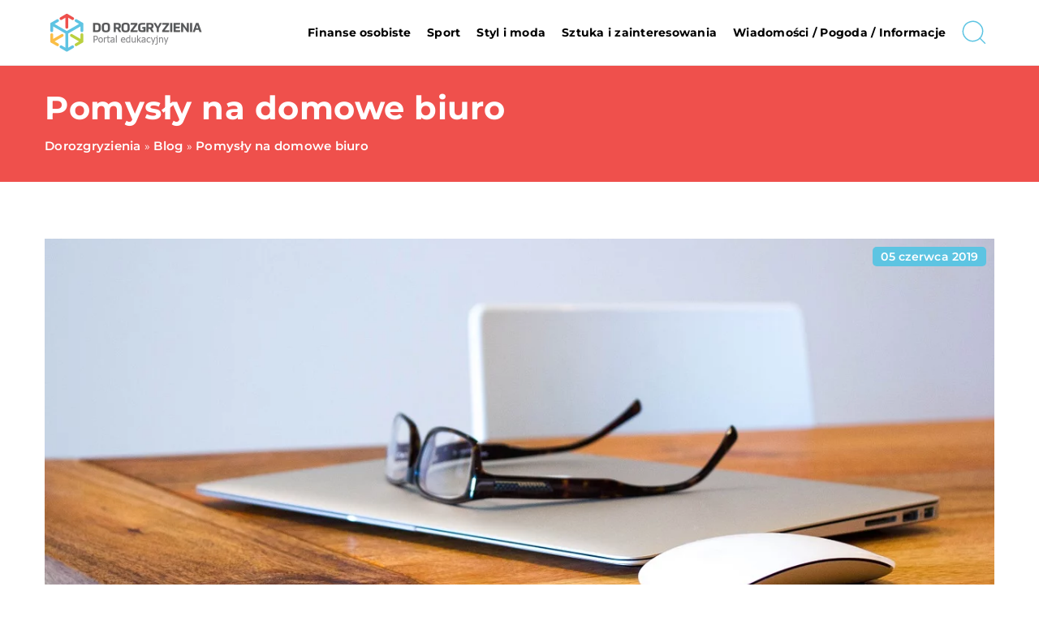

--- FILE ---
content_type: text/html; charset=UTF-8
request_url: https://dorozgryzienia.pl/pomysly-na-domowe-biuro/
body_size: 13187
content:
<!DOCTYPE html>
<html lang="pl">
<head><meta charset="UTF-8"><script>if(navigator.userAgent.match(/MSIE|Internet Explorer/i)||navigator.userAgent.match(/Trident\/7\..*?rv:11/i)){var href=document.location.href;if(!href.match(/[?&]nowprocket/)){if(href.indexOf("?")==-1){if(href.indexOf("#")==-1){document.location.href=href+"?nowprocket=1"}else{document.location.href=href.replace("#","?nowprocket=1#")}}else{if(href.indexOf("#")==-1){document.location.href=href+"&nowprocket=1"}else{document.location.href=href.replace("#","&nowprocket=1#")}}}}</script><script>class RocketLazyLoadScripts{constructor(){this.v="1.2.3",this.triggerEvents=["keydown","mousedown","mousemove","touchmove","touchstart","touchend","wheel"],this.userEventHandler=this._triggerListener.bind(this),this.touchStartHandler=this._onTouchStart.bind(this),this.touchMoveHandler=this._onTouchMove.bind(this),this.touchEndHandler=this._onTouchEnd.bind(this),this.clickHandler=this._onClick.bind(this),this.interceptedClicks=[],window.addEventListener("pageshow",t=>{this.persisted=t.persisted}),window.addEventListener("DOMContentLoaded",()=>{this._preconnect3rdParties()}),this.delayedScripts={normal:[],async:[],defer:[]},this.trash=[],this.allJQueries=[]}_addUserInteractionListener(t){if(document.hidden){t._triggerListener();return}this.triggerEvents.forEach(e=>window.addEventListener(e,t.userEventHandler,{passive:!0})),window.addEventListener("touchstart",t.touchStartHandler,{passive:!0}),window.addEventListener("mousedown",t.touchStartHandler),document.addEventListener("visibilitychange",t.userEventHandler)}_removeUserInteractionListener(){this.triggerEvents.forEach(t=>window.removeEventListener(t,this.userEventHandler,{passive:!0})),document.removeEventListener("visibilitychange",this.userEventHandler)}_onTouchStart(t){"HTML"!==t.target.tagName&&(window.addEventListener("touchend",this.touchEndHandler),window.addEventListener("mouseup",this.touchEndHandler),window.addEventListener("touchmove",this.touchMoveHandler,{passive:!0}),window.addEventListener("mousemove",this.touchMoveHandler),t.target.addEventListener("click",this.clickHandler),this._renameDOMAttribute(t.target,"onclick","rocket-onclick"),this._pendingClickStarted())}_onTouchMove(t){window.removeEventListener("touchend",this.touchEndHandler),window.removeEventListener("mouseup",this.touchEndHandler),window.removeEventListener("touchmove",this.touchMoveHandler,{passive:!0}),window.removeEventListener("mousemove",this.touchMoveHandler),t.target.removeEventListener("click",this.clickHandler),this._renameDOMAttribute(t.target,"rocket-onclick","onclick"),this._pendingClickFinished()}_onTouchEnd(t){window.removeEventListener("touchend",this.touchEndHandler),window.removeEventListener("mouseup",this.touchEndHandler),window.removeEventListener("touchmove",this.touchMoveHandler,{passive:!0}),window.removeEventListener("mousemove",this.touchMoveHandler)}_onClick(t){t.target.removeEventListener("click",this.clickHandler),this._renameDOMAttribute(t.target,"rocket-onclick","onclick"),this.interceptedClicks.push(t),t.preventDefault(),t.stopPropagation(),t.stopImmediatePropagation(),this._pendingClickFinished()}_replayClicks(){window.removeEventListener("touchstart",this.touchStartHandler,{passive:!0}),window.removeEventListener("mousedown",this.touchStartHandler),this.interceptedClicks.forEach(t=>{t.target.dispatchEvent(new MouseEvent("click",{view:t.view,bubbles:!0,cancelable:!0}))})}_waitForPendingClicks(){return new Promise(t=>{this._isClickPending?this._pendingClickFinished=t:t()})}_pendingClickStarted(){this._isClickPending=!0}_pendingClickFinished(){this._isClickPending=!1}_renameDOMAttribute(t,e,r){t.hasAttribute&&t.hasAttribute(e)&&(event.target.setAttribute(r,event.target.getAttribute(e)),event.target.removeAttribute(e))}_triggerListener(){this._removeUserInteractionListener(this),"loading"===document.readyState?document.addEventListener("DOMContentLoaded",this._loadEverythingNow.bind(this)):this._loadEverythingNow()}_preconnect3rdParties(){let t=[];document.querySelectorAll("script[type=rocketlazyloadscript]").forEach(e=>{if(e.hasAttribute("src")){let r=new URL(e.src).origin;r!==location.origin&&t.push({src:r,crossOrigin:e.crossOrigin||"module"===e.getAttribute("data-rocket-type")})}}),t=[...new Map(t.map(t=>[JSON.stringify(t),t])).values()],this._batchInjectResourceHints(t,"preconnect")}async _loadEverythingNow(){this.lastBreath=Date.now(),this._delayEventListeners(this),this._delayJQueryReady(this),this._handleDocumentWrite(),this._registerAllDelayedScripts(),this._preloadAllScripts(),await this._loadScriptsFromList(this.delayedScripts.normal),await this._loadScriptsFromList(this.delayedScripts.defer),await this._loadScriptsFromList(this.delayedScripts.async);try{await this._triggerDOMContentLoaded(),await this._triggerWindowLoad()}catch(t){console.error(t)}window.dispatchEvent(new Event("rocket-allScriptsLoaded")),this._waitForPendingClicks().then(()=>{this._replayClicks()}),this._emptyTrash()}_registerAllDelayedScripts(){document.querySelectorAll("script[type=rocketlazyloadscript]").forEach(t=>{t.hasAttribute("data-rocket-src")?t.hasAttribute("async")&&!1!==t.async?this.delayedScripts.async.push(t):t.hasAttribute("defer")&&!1!==t.defer||"module"===t.getAttribute("data-rocket-type")?this.delayedScripts.defer.push(t):this.delayedScripts.normal.push(t):this.delayedScripts.normal.push(t)})}async _transformScript(t){return new Promise((await this._littleBreath(),navigator.userAgent.indexOf("Firefox/")>0||""===navigator.vendor)?e=>{let r=document.createElement("script");[...t.attributes].forEach(t=>{let e=t.nodeName;"type"!==e&&("data-rocket-type"===e&&(e="type"),"data-rocket-src"===e&&(e="src"),r.setAttribute(e,t.nodeValue))}),t.text&&(r.text=t.text),r.hasAttribute("src")?(r.addEventListener("load",e),r.addEventListener("error",e)):(r.text=t.text,e());try{t.parentNode.replaceChild(r,t)}catch(i){e()}}:async e=>{function r(){t.setAttribute("data-rocket-status","failed"),e()}try{let i=t.getAttribute("data-rocket-type"),n=t.getAttribute("data-rocket-src");t.text,i?(t.type=i,t.removeAttribute("data-rocket-type")):t.removeAttribute("type"),t.addEventListener("load",function r(){t.setAttribute("data-rocket-status","executed"),e()}),t.addEventListener("error",r),n?(t.removeAttribute("data-rocket-src"),t.src=n):t.src="data:text/javascript;base64,"+window.btoa(unescape(encodeURIComponent(t.text)))}catch(s){r()}})}async _loadScriptsFromList(t){let e=t.shift();return e&&e.isConnected?(await this._transformScript(e),this._loadScriptsFromList(t)):Promise.resolve()}_preloadAllScripts(){this._batchInjectResourceHints([...this.delayedScripts.normal,...this.delayedScripts.defer,...this.delayedScripts.async],"preload")}_batchInjectResourceHints(t,e){var r=document.createDocumentFragment();t.forEach(t=>{let i=t.getAttribute&&t.getAttribute("data-rocket-src")||t.src;if(i){let n=document.createElement("link");n.href=i,n.rel=e,"preconnect"!==e&&(n.as="script"),t.getAttribute&&"module"===t.getAttribute("data-rocket-type")&&(n.crossOrigin=!0),t.crossOrigin&&(n.crossOrigin=t.crossOrigin),t.integrity&&(n.integrity=t.integrity),r.appendChild(n),this.trash.push(n)}}),document.head.appendChild(r)}_delayEventListeners(t){let e={};function r(t,r){!function t(r){!e[r]&&(e[r]={originalFunctions:{add:r.addEventListener,remove:r.removeEventListener},eventsToRewrite:[]},r.addEventListener=function(){arguments[0]=i(arguments[0]),e[r].originalFunctions.add.apply(r,arguments)},r.removeEventListener=function(){arguments[0]=i(arguments[0]),e[r].originalFunctions.remove.apply(r,arguments)});function i(t){return e[r].eventsToRewrite.indexOf(t)>=0?"rocket-"+t:t}}(t),e[t].eventsToRewrite.push(r)}function i(t,e){let r=t[e];Object.defineProperty(t,e,{get:()=>r||function(){},set(i){t["rocket"+e]=r=i}})}r(document,"DOMContentLoaded"),r(window,"DOMContentLoaded"),r(window,"load"),r(window,"pageshow"),r(document,"readystatechange"),i(document,"onreadystatechange"),i(window,"onload"),i(window,"onpageshow")}_delayJQueryReady(t){let e;function r(r){if(r&&r.fn&&!t.allJQueries.includes(r)){r.fn.ready=r.fn.init.prototype.ready=function(e){return t.domReadyFired?e.bind(document)(r):document.addEventListener("rocket-DOMContentLoaded",()=>e.bind(document)(r)),r([])};let i=r.fn.on;r.fn.on=r.fn.init.prototype.on=function(){if(this[0]===window){function t(t){return t.split(" ").map(t=>"load"===t||0===t.indexOf("load.")?"rocket-jquery-load":t).join(" ")}"string"==typeof arguments[0]||arguments[0]instanceof String?arguments[0]=t(arguments[0]):"object"==typeof arguments[0]&&Object.keys(arguments[0]).forEach(e=>{let r=arguments[0][e];delete arguments[0][e],arguments[0][t(e)]=r})}return i.apply(this,arguments),this},t.allJQueries.push(r)}e=r}r(window.jQuery),Object.defineProperty(window,"jQuery",{get:()=>e,set(t){r(t)}})}async _triggerDOMContentLoaded(){this.domReadyFired=!0,await this._littleBreath(),document.dispatchEvent(new Event("rocket-DOMContentLoaded")),await this._littleBreath(),window.dispatchEvent(new Event("rocket-DOMContentLoaded")),await this._littleBreath(),document.dispatchEvent(new Event("rocket-readystatechange")),await this._littleBreath(),document.rocketonreadystatechange&&document.rocketonreadystatechange()}async _triggerWindowLoad(){await this._littleBreath(),window.dispatchEvent(new Event("rocket-load")),await this._littleBreath(),window.rocketonload&&window.rocketonload(),await this._littleBreath(),this.allJQueries.forEach(t=>t(window).trigger("rocket-jquery-load")),await this._littleBreath();let t=new Event("rocket-pageshow");t.persisted=this.persisted,window.dispatchEvent(t),await this._littleBreath(),window.rocketonpageshow&&window.rocketonpageshow({persisted:this.persisted})}_handleDocumentWrite(){let t=new Map;document.write=document.writeln=function(e){let r=document.currentScript;r||console.error("WPRocket unable to document.write this: "+e);let i=document.createRange(),n=r.parentElement,s=t.get(r);void 0===s&&(s=r.nextSibling,t.set(r,s));let a=document.createDocumentFragment();i.setStart(a,0),a.appendChild(i.createContextualFragment(e)),n.insertBefore(a,s)}}async _littleBreath(){Date.now()-this.lastBreath>45&&(await this._requestAnimFrame(),this.lastBreath=Date.now())}async _requestAnimFrame(){return document.hidden?new Promise(t=>setTimeout(t)):new Promise(t=>requestAnimationFrame(t))}_emptyTrash(){this.trash.forEach(t=>t.remove())}static run(){let t=new RocketLazyLoadScripts;t._addUserInteractionListener(t)}}RocketLazyLoadScripts.run();</script>	
	
	<meta name="viewport" content="width=device-width, initial-scale=1">
		<meta name='robots' content='index, follow, max-image-preview:large, max-snippet:-1, max-video-preview:-1' />

	<!-- This site is optimized with the Yoast SEO plugin v26.7 - https://yoast.com/wordpress/plugins/seo/ -->
	<title>Pomysły na domowe biuro - dorozgryzienia.pl</title>
	<link rel="canonical" href="https://dorozgryzienia.pl/pomysly-na-domowe-biuro/" />
	<meta property="og:locale" content="pl_PL" />
	<meta property="og:type" content="article" />
	<meta property="og:title" content="Pomysły na domowe biuro - dorozgryzienia.pl" />
	<meta property="og:description" content="Praca w domu Wraz z bardzo szybkim rozwojem technologicznym, mamy obecnie wiele możliwości na zarobek. Coraz częściej spotykamy się z [&hellip;]" />
	<meta property="og:url" content="https://dorozgryzienia.pl/pomysly-na-domowe-biuro/" />
	<meta property="og:site_name" content="dorozgryzienia.pl" />
	<meta property="og:image" content="https://dorozgryzienia.pl/wp-content/uploads/2019/09/macbook-336704_1280.jpg" />
	<meta property="og:image:width" content="1280" />
	<meta property="og:image:height" content="853" />
	<meta property="og:image:type" content="image/jpeg" />
	<meta name="author" content="dorozgryzienia" />
	<meta name="twitter:card" content="summary_large_image" />
	<meta name="twitter:label1" content="Napisane przez" />
	<meta name="twitter:data1" content="dorozgryzienia" />
	<meta name="twitter:label2" content="Szacowany czas czytania" />
	<meta name="twitter:data2" content="1 minuta" />
	<script type="application/ld+json" class="yoast-schema-graph">{"@context":"https://schema.org","@graph":[{"@type":"Article","@id":"https://dorozgryzienia.pl/pomysly-na-domowe-biuro/#article","isPartOf":{"@id":"https://dorozgryzienia.pl/pomysly-na-domowe-biuro/"},"author":{"name":"dorozgryzienia","@id":"https://dorozgryzienia.pl/#/schema/person/9999f8586fe1f6bf09f7678f1ef82043"},"headline":"Pomysły na domowe biuro","datePublished":"2019-06-05T21:50:45+00:00","mainEntityOfPage":{"@id":"https://dorozgryzienia.pl/pomysly-na-domowe-biuro/"},"wordCount":289,"commentCount":0,"image":{"@id":"https://dorozgryzienia.pl/pomysly-na-domowe-biuro/#primaryimage"},"thumbnailUrl":"https://dorozgryzienia.pl/wp-content/uploads/2019/09/macbook-336704_1280.jpg","articleSection":["Styl życia"],"inLanguage":"pl-PL","potentialAction":[{"@type":"CommentAction","name":"Comment","target":["https://dorozgryzienia.pl/pomysly-na-domowe-biuro/#respond"]}]},{"@type":"WebPage","@id":"https://dorozgryzienia.pl/pomysly-na-domowe-biuro/","url":"https://dorozgryzienia.pl/pomysly-na-domowe-biuro/","name":"Pomysły na domowe biuro - dorozgryzienia.pl","isPartOf":{"@id":"https://dorozgryzienia.pl/#website"},"primaryImageOfPage":{"@id":"https://dorozgryzienia.pl/pomysly-na-domowe-biuro/#primaryimage"},"image":{"@id":"https://dorozgryzienia.pl/pomysly-na-domowe-biuro/#primaryimage"},"thumbnailUrl":"https://dorozgryzienia.pl/wp-content/uploads/2019/09/macbook-336704_1280.jpg","datePublished":"2019-06-05T21:50:45+00:00","inLanguage":"pl-PL","potentialAction":[{"@type":"ReadAction","target":["https://dorozgryzienia.pl/pomysly-na-domowe-biuro/"]}]},{"@type":"ImageObject","inLanguage":"pl-PL","@id":"https://dorozgryzienia.pl/pomysly-na-domowe-biuro/#primaryimage","url":"https://dorozgryzienia.pl/wp-content/uploads/2019/09/macbook-336704_1280.jpg","contentUrl":"https://dorozgryzienia.pl/wp-content/uploads/2019/09/macbook-336704_1280.jpg","width":1280,"height":853},{"@type":"WebSite","@id":"https://dorozgryzienia.pl/#website","url":"https://dorozgryzienia.pl/","name":"dorozgryzienia.pl","description":"","potentialAction":[{"@type":"SearchAction","target":{"@type":"EntryPoint","urlTemplate":"https://dorozgryzienia.pl/?s={search_term_string}"},"query-input":{"@type":"PropertyValueSpecification","valueRequired":true,"valueName":"search_term_string"}}],"inLanguage":"pl-PL"}]}</script>
	<!-- / Yoast SEO plugin. -->


<link rel='dns-prefetch' href='//cdnjs.cloudflare.com' />

<style id='wp-img-auto-sizes-contain-inline-css' type='text/css'>
img:is([sizes=auto i],[sizes^="auto," i]){contain-intrinsic-size:3000px 1500px}
/*# sourceURL=wp-img-auto-sizes-contain-inline-css */
</style>
<style id='wp-emoji-styles-inline-css' type='text/css'>

	img.wp-smiley, img.emoji {
		display: inline !important;
		border: none !important;
		box-shadow: none !important;
		height: 1em !important;
		width: 1em !important;
		margin: 0 0.07em !important;
		vertical-align: -0.1em !important;
		background: none !important;
		padding: 0 !important;
	}
/*# sourceURL=wp-emoji-styles-inline-css */
</style>
<style id='classic-theme-styles-inline-css' type='text/css'>
/*! This file is auto-generated */
.wp-block-button__link{color:#fff;background-color:#32373c;border-radius:9999px;box-shadow:none;text-decoration:none;padding:calc(.667em + 2px) calc(1.333em + 2px);font-size:1.125em}.wp-block-file__button{background:#32373c;color:#fff;text-decoration:none}
/*# sourceURL=/wp-includes/css/classic-themes.min.css */
</style>
<link rel='stylesheet' id='mainstyle-css' href='https://dorozgryzienia.pl/wp-content/themes/knight-theme/style.css?ver=1.1' type='text/css' media='all' />
<script type="text/javascript" src="https://dorozgryzienia.pl/wp-includes/js/jquery/jquery.min.js?ver=3.7.1" id="jquery-core-js"></script>
<script type="text/javascript" src="https://dorozgryzienia.pl/wp-includes/js/jquery/jquery-migrate.min.js?ver=3.4.1" id="jquery-migrate-js"></script>
<script  type="application/ld+json">
        {
          "@context": "https://schema.org",
          "@type": "BreadcrumbList",
          "itemListElement": [{"@type": "ListItem","position": 1,"name": "dorozgryzienia","item": "https://dorozgryzienia.pl" },{"@type": "ListItem","position": 2,"name": "Blog","item": "https://dorozgryzienia.pl/blog/" },{"@type": "ListItem","position": 3,"name": "Pomysły na domowe biuro"}]
        }
        </script>    <style>
    @font-face {font-family: 'Montserrat';font-style: normal;font-weight: 400;src: url('https://dorozgryzienia.pl/wp-content/themes/knight-theme/fonts/Montserrat-Regular.ttf');font-display: swap;}
    @font-face {font-family: 'Montserrat';font-style: normal;font-weight: 500;src: url('https://dorozgryzienia.pl/wp-content/themes/knight-theme/fonts/Montserrat-Medium.ttf');font-display: swap;}
    @font-face {font-family: 'Montserrat';font-style: normal;font-weight: 600;src: url('https://dorozgryzienia.pl/wp-content/themes/knight-theme/fonts/Montserrat-SemiBold.ttf');font-display: swap;}
    @font-face {font-family: 'Montserrat';font-style: normal;font-weight: 700;src: url('https://dorozgryzienia.pl/wp-content/themes/knight-theme/fonts/Montserrat-Bold.ttf');font-display: swap;}
    @font-face {font-family: 'Montserrat';font-style: normal;font-weight: 800;src: url('https://dorozgryzienia.pl/wp-content/themes/knight-theme/fonts/Montserrat-ExtraBold.ttf');font-display: swap;}
    </style>
<script  type="application/ld+json">
        {
          "@context": "https://schema.org",
          "@type": "Article",
          "headline": "Pomysły na domowe biuro",
          "image": "https://dorozgryzienia.pl/wp-content/uploads/2019/09/macbook-336704_1280.jpg",
          "datePublished": "2019-06-05",
          "dateModified": "2019-06-05",
          "author": {
            "@type": "Person",
            "name": "dorozgryzienia"
          },
           "publisher": {
            "@type": "Organization",
            "name": "dorozgryzienia.pl",
            "logo": {
              "@type": "ImageObject",
              "url": "https://dorozgryzienia.pl/wp-content/uploads/2023/07/4.png"
            }
          }
          
        }
        </script><link rel="icon" href="https://dorozgryzienia.pl/wp-content/uploads/2023/07/cropped-4-192x192-1.png" sizes="32x32" />
<link rel="icon" href="https://dorozgryzienia.pl/wp-content/uploads/2023/07/cropped-4-192x192-1.png" sizes="192x192" />
<link rel="apple-touch-icon" href="https://dorozgryzienia.pl/wp-content/uploads/2023/07/cropped-4-192x192-1.png" />
<meta name="msapplication-TileImage" content="https://dorozgryzienia.pl/wp-content/uploads/2023/07/cropped-4-192x192-1.png" />
	

<!-- Google tag (gtag.js) -->
<script type="rocketlazyloadscript" async data-rocket-src="https://www.googletagmanager.com/gtag/js?id=G-KK81SZ3RW7"></script>
<script type="rocketlazyloadscript">
  window.dataLayer = window.dataLayer || [];
  function gtag(){dataLayer.push(arguments);}
  gtag('js', new Date());

  gtag('config', 'G-KK81SZ3RW7');
</script>

<style id='global-styles-inline-css' type='text/css'>
:root{--wp--preset--aspect-ratio--square: 1;--wp--preset--aspect-ratio--4-3: 4/3;--wp--preset--aspect-ratio--3-4: 3/4;--wp--preset--aspect-ratio--3-2: 3/2;--wp--preset--aspect-ratio--2-3: 2/3;--wp--preset--aspect-ratio--16-9: 16/9;--wp--preset--aspect-ratio--9-16: 9/16;--wp--preset--color--black: #000000;--wp--preset--color--cyan-bluish-gray: #abb8c3;--wp--preset--color--white: #ffffff;--wp--preset--color--pale-pink: #f78da7;--wp--preset--color--vivid-red: #cf2e2e;--wp--preset--color--luminous-vivid-orange: #ff6900;--wp--preset--color--luminous-vivid-amber: #fcb900;--wp--preset--color--light-green-cyan: #7bdcb5;--wp--preset--color--vivid-green-cyan: #00d084;--wp--preset--color--pale-cyan-blue: #8ed1fc;--wp--preset--color--vivid-cyan-blue: #0693e3;--wp--preset--color--vivid-purple: #9b51e0;--wp--preset--gradient--vivid-cyan-blue-to-vivid-purple: linear-gradient(135deg,rgb(6,147,227) 0%,rgb(155,81,224) 100%);--wp--preset--gradient--light-green-cyan-to-vivid-green-cyan: linear-gradient(135deg,rgb(122,220,180) 0%,rgb(0,208,130) 100%);--wp--preset--gradient--luminous-vivid-amber-to-luminous-vivid-orange: linear-gradient(135deg,rgb(252,185,0) 0%,rgb(255,105,0) 100%);--wp--preset--gradient--luminous-vivid-orange-to-vivid-red: linear-gradient(135deg,rgb(255,105,0) 0%,rgb(207,46,46) 100%);--wp--preset--gradient--very-light-gray-to-cyan-bluish-gray: linear-gradient(135deg,rgb(238,238,238) 0%,rgb(169,184,195) 100%);--wp--preset--gradient--cool-to-warm-spectrum: linear-gradient(135deg,rgb(74,234,220) 0%,rgb(151,120,209) 20%,rgb(207,42,186) 40%,rgb(238,44,130) 60%,rgb(251,105,98) 80%,rgb(254,248,76) 100%);--wp--preset--gradient--blush-light-purple: linear-gradient(135deg,rgb(255,206,236) 0%,rgb(152,150,240) 100%);--wp--preset--gradient--blush-bordeaux: linear-gradient(135deg,rgb(254,205,165) 0%,rgb(254,45,45) 50%,rgb(107,0,62) 100%);--wp--preset--gradient--luminous-dusk: linear-gradient(135deg,rgb(255,203,112) 0%,rgb(199,81,192) 50%,rgb(65,88,208) 100%);--wp--preset--gradient--pale-ocean: linear-gradient(135deg,rgb(255,245,203) 0%,rgb(182,227,212) 50%,rgb(51,167,181) 100%);--wp--preset--gradient--electric-grass: linear-gradient(135deg,rgb(202,248,128) 0%,rgb(113,206,126) 100%);--wp--preset--gradient--midnight: linear-gradient(135deg,rgb(2,3,129) 0%,rgb(40,116,252) 100%);--wp--preset--font-size--small: 13px;--wp--preset--font-size--medium: 20px;--wp--preset--font-size--large: 36px;--wp--preset--font-size--x-large: 42px;--wp--preset--spacing--20: 0.44rem;--wp--preset--spacing--30: 0.67rem;--wp--preset--spacing--40: 1rem;--wp--preset--spacing--50: 1.5rem;--wp--preset--spacing--60: 2.25rem;--wp--preset--spacing--70: 3.38rem;--wp--preset--spacing--80: 5.06rem;--wp--preset--shadow--natural: 6px 6px 9px rgba(0, 0, 0, 0.2);--wp--preset--shadow--deep: 12px 12px 50px rgba(0, 0, 0, 0.4);--wp--preset--shadow--sharp: 6px 6px 0px rgba(0, 0, 0, 0.2);--wp--preset--shadow--outlined: 6px 6px 0px -3px rgb(255, 255, 255), 6px 6px rgb(0, 0, 0);--wp--preset--shadow--crisp: 6px 6px 0px rgb(0, 0, 0);}:where(.is-layout-flex){gap: 0.5em;}:where(.is-layout-grid){gap: 0.5em;}body .is-layout-flex{display: flex;}.is-layout-flex{flex-wrap: wrap;align-items: center;}.is-layout-flex > :is(*, div){margin: 0;}body .is-layout-grid{display: grid;}.is-layout-grid > :is(*, div){margin: 0;}:where(.wp-block-columns.is-layout-flex){gap: 2em;}:where(.wp-block-columns.is-layout-grid){gap: 2em;}:where(.wp-block-post-template.is-layout-flex){gap: 1.25em;}:where(.wp-block-post-template.is-layout-grid){gap: 1.25em;}.has-black-color{color: var(--wp--preset--color--black) !important;}.has-cyan-bluish-gray-color{color: var(--wp--preset--color--cyan-bluish-gray) !important;}.has-white-color{color: var(--wp--preset--color--white) !important;}.has-pale-pink-color{color: var(--wp--preset--color--pale-pink) !important;}.has-vivid-red-color{color: var(--wp--preset--color--vivid-red) !important;}.has-luminous-vivid-orange-color{color: var(--wp--preset--color--luminous-vivid-orange) !important;}.has-luminous-vivid-amber-color{color: var(--wp--preset--color--luminous-vivid-amber) !important;}.has-light-green-cyan-color{color: var(--wp--preset--color--light-green-cyan) !important;}.has-vivid-green-cyan-color{color: var(--wp--preset--color--vivid-green-cyan) !important;}.has-pale-cyan-blue-color{color: var(--wp--preset--color--pale-cyan-blue) !important;}.has-vivid-cyan-blue-color{color: var(--wp--preset--color--vivid-cyan-blue) !important;}.has-vivid-purple-color{color: var(--wp--preset--color--vivid-purple) !important;}.has-black-background-color{background-color: var(--wp--preset--color--black) !important;}.has-cyan-bluish-gray-background-color{background-color: var(--wp--preset--color--cyan-bluish-gray) !important;}.has-white-background-color{background-color: var(--wp--preset--color--white) !important;}.has-pale-pink-background-color{background-color: var(--wp--preset--color--pale-pink) !important;}.has-vivid-red-background-color{background-color: var(--wp--preset--color--vivid-red) !important;}.has-luminous-vivid-orange-background-color{background-color: var(--wp--preset--color--luminous-vivid-orange) !important;}.has-luminous-vivid-amber-background-color{background-color: var(--wp--preset--color--luminous-vivid-amber) !important;}.has-light-green-cyan-background-color{background-color: var(--wp--preset--color--light-green-cyan) !important;}.has-vivid-green-cyan-background-color{background-color: var(--wp--preset--color--vivid-green-cyan) !important;}.has-pale-cyan-blue-background-color{background-color: var(--wp--preset--color--pale-cyan-blue) !important;}.has-vivid-cyan-blue-background-color{background-color: var(--wp--preset--color--vivid-cyan-blue) !important;}.has-vivid-purple-background-color{background-color: var(--wp--preset--color--vivid-purple) !important;}.has-black-border-color{border-color: var(--wp--preset--color--black) !important;}.has-cyan-bluish-gray-border-color{border-color: var(--wp--preset--color--cyan-bluish-gray) !important;}.has-white-border-color{border-color: var(--wp--preset--color--white) !important;}.has-pale-pink-border-color{border-color: var(--wp--preset--color--pale-pink) !important;}.has-vivid-red-border-color{border-color: var(--wp--preset--color--vivid-red) !important;}.has-luminous-vivid-orange-border-color{border-color: var(--wp--preset--color--luminous-vivid-orange) !important;}.has-luminous-vivid-amber-border-color{border-color: var(--wp--preset--color--luminous-vivid-amber) !important;}.has-light-green-cyan-border-color{border-color: var(--wp--preset--color--light-green-cyan) !important;}.has-vivid-green-cyan-border-color{border-color: var(--wp--preset--color--vivid-green-cyan) !important;}.has-pale-cyan-blue-border-color{border-color: var(--wp--preset--color--pale-cyan-blue) !important;}.has-vivid-cyan-blue-border-color{border-color: var(--wp--preset--color--vivid-cyan-blue) !important;}.has-vivid-purple-border-color{border-color: var(--wp--preset--color--vivid-purple) !important;}.has-vivid-cyan-blue-to-vivid-purple-gradient-background{background: var(--wp--preset--gradient--vivid-cyan-blue-to-vivid-purple) !important;}.has-light-green-cyan-to-vivid-green-cyan-gradient-background{background: var(--wp--preset--gradient--light-green-cyan-to-vivid-green-cyan) !important;}.has-luminous-vivid-amber-to-luminous-vivid-orange-gradient-background{background: var(--wp--preset--gradient--luminous-vivid-amber-to-luminous-vivid-orange) !important;}.has-luminous-vivid-orange-to-vivid-red-gradient-background{background: var(--wp--preset--gradient--luminous-vivid-orange-to-vivid-red) !important;}.has-very-light-gray-to-cyan-bluish-gray-gradient-background{background: var(--wp--preset--gradient--very-light-gray-to-cyan-bluish-gray) !important;}.has-cool-to-warm-spectrum-gradient-background{background: var(--wp--preset--gradient--cool-to-warm-spectrum) !important;}.has-blush-light-purple-gradient-background{background: var(--wp--preset--gradient--blush-light-purple) !important;}.has-blush-bordeaux-gradient-background{background: var(--wp--preset--gradient--blush-bordeaux) !important;}.has-luminous-dusk-gradient-background{background: var(--wp--preset--gradient--luminous-dusk) !important;}.has-pale-ocean-gradient-background{background: var(--wp--preset--gradient--pale-ocean) !important;}.has-electric-grass-gradient-background{background: var(--wp--preset--gradient--electric-grass) !important;}.has-midnight-gradient-background{background: var(--wp--preset--gradient--midnight) !important;}.has-small-font-size{font-size: var(--wp--preset--font-size--small) !important;}.has-medium-font-size{font-size: var(--wp--preset--font-size--medium) !important;}.has-large-font-size{font-size: var(--wp--preset--font-size--large) !important;}.has-x-large-font-size{font-size: var(--wp--preset--font-size--x-large) !important;}
/*# sourceURL=global-styles-inline-css */
</style>
</head>

<body class="wp-singular post-template-default single single-post postid-773 single-format-standard wp-theme-knight-theme">


	<header class="k_header">
		<div class="k_conatiner k-flex-between"> 
			<nav id="mainnav" class="mainnav" role="navigation">
				<div class="menu-menu-container"><ul id="menu-menu" class="menu"><li id="menu-item-6345" class="menu-item menu-item-type-taxonomy menu-item-object-companycategory menu-item-6345"><a href="https://dorozgryzienia.pl/firmy/finanse-osobiste/">Finanse osobiste</a></li>
<li id="menu-item-6346" class="menu-item menu-item-type-taxonomy menu-item-object-companycategory menu-item-6346"><a href="https://dorozgryzienia.pl/firmy/sport/">Sport</a></li>
<li id="menu-item-6347" class="menu-item menu-item-type-taxonomy menu-item-object-companycategory menu-item-6347"><a href="https://dorozgryzienia.pl/firmy/styl-i-moda/">Styl i moda</a></li>
<li id="menu-item-6348" class="menu-item menu-item-type-taxonomy menu-item-object-companycategory menu-item-6348"><a href="https://dorozgryzienia.pl/firmy/sztuka-i-zainteresowania/">Sztuka i zainteresowania</a></li>
<li id="menu-item-6349" class="menu-item menu-item-type-taxonomy menu-item-object-companycategory menu-item-6349"><a href="https://dorozgryzienia.pl/firmy/wiadomosci-pogoda-informacje/">Wiadomości / Pogoda / Informacje</a></li>
</ul></div>			</nav> 
			<div class="k_logo">
								<a href="https://dorozgryzienia.pl/">   
					<img width="400" height="110" src="https://dorozgryzienia.pl/wp-content/uploads/2023/07/4.png" class="logo-main" alt="dorozgryzienia.pl">	
				</a>
							</div> 	
			<div class="mobile-menu">
				<div id="btn-menu">
					<svg class="ham hamRotate ham8" viewBox="0 0 100 100" width="80" onclick="this.classList.toggle('active')">
						<path class="line top" d="m 30,33 h 40 c 3.722839,0 7.5,3.126468 7.5,8.578427 0,5.451959 -2.727029,8.421573 -7.5,8.421573 h -20" />
						<path class="line middle"d="m 30,50 h 40" />
						<path class="line bottom" d="m 70,67 h -40 c 0,0 -7.5,-0.802118 -7.5,-8.365747 0,-7.563629 7.5,-8.634253 7.5,-8.634253 h 20" />
					</svg>
				</div>
			</div>
			<div class="k-search-btn"><svg width="80" height="80" viewBox="0 0 80 80" fill="none" xmlns="http://www.w3.org/2000/svg">
  <path d="M66.782 66.4336L54.3198 53.9714" stroke="#C2CCDE" stroke-linecap="round" stroke-linejoin="round" />
  <path d="M13.5775 30.724C15.8197 22.3559 22.3559 15.8197 30.724 13.5775C39.092 11.3353 48.0206 13.7277 54.1464 19.8536C60.2723 25.9794 62.6647 34.908 60.4225 43.276C58.1802 51.6441 51.6441 58.1802 43.276 60.4225C34.908 62.6647 25.9794 60.2723 19.8536 54.1464C13.7277 48.0206 11.3353 39.092 13.5775 30.724Z" stroke="#C2CCDE" stroke-linecap="round" stroke-linejoin="round" />
</svg></div>
		</div> 
	</header>
	<div class="k_search-form k-flex ">
	<form  class="k-flex k-flex-v-center k_relative" method="get" action="https://dorozgryzienia.pl/">
		<input class="k_search-input" type="text" name="s" placeholder="Szukaj ..." value="">
		<button class="k_search-btn" type="submit" aria-label="Szukaj"><svg width="80" height="80" viewBox="0 0 80 80" fill="none" xmlns="http://www.w3.org/2000/svg">
  <path d="M66.782 66.4336L54.3198 53.9714" stroke="#C2CCDE" stroke-linecap="round" stroke-linejoin="round" />
  <path d="M13.5775 30.724C15.8197 22.3559 22.3559 15.8197 30.724 13.5775C39.092 11.3353 48.0206 13.7277 54.1464 19.8536C60.2723 25.9794 62.6647 34.908 60.4225 43.276C58.1802 51.6441 51.6441 58.1802 43.276 60.4225C34.908 62.6647 25.9794 60.2723 19.8536 54.1464C13.7277 48.0206 11.3353 39.092 13.5775 30.724Z" stroke="#C2CCDE" stroke-linecap="round" stroke-linejoin="round" />
</svg></button>
	</form>
</div>

			
				

<section class="k_blog_banner k_bg_section k-flex-v-center">
	<div class="k_conatiner k-pt-3 k-pb-3 k_relative k-flex-center">
		<div class="k-flex k-mb-1">
			<h1 class="k_page_h1">Pomysły na domowe biuro</h1>
		</div>
		<ul id="breadcrumbs" class="k_breadcrumbs"><li class="item-home"><a class="bread-link bread-home" href="https://dorozgryzienia.pl" title="dorozgryzienia">dorozgryzienia</a></li><li class="separator separator-home"> &#187; </li><li data-id="4" class="item-cat"><a href="https://dorozgryzienia.pl/blog/">Blog</a></li><li class="separator"> &#187; </li><li data-id="5" class="item-current  item-773"><strong class="bread-current bread-773" title="Pomysły na domowe biuro">Pomysły na domowe biuro</strong></li></ul>	</div>
</section>

<section class="k-flex-v-center">
	<div class="k_conatiner k-pt-7 k_relative k_conatiner-col">
		
		<div class="k_col-10 k-flex k-flex-v-center">
			<div class="k_relative k-flex k_img_banner k_index">
				<img width="1280" height="853" src="https://dorozgryzienia.pl/wp-content/uploads/2019/09/macbook-336704_1280.jpg" alt="Pomysły na domowe biuro">				<div class="k_meta-value k_post-date k-flex k-flex-v-center">
					<time>05 czerwca 2019</time>
				</div>
			</div>

			<div class="k-flex k-flex-v-center k-gap-30 k-mt-3">
				<div class="k_post-single-author k-flex k-flex-v-center k-gap-30 k_weight-semibold">

												
						<a href="https://dorozgryzienia.pl/autor/dorozgryzienia/" rel="nofollow">dorozgryzienia</a>				</div>
				<div class="k_post-single-cat k-gap-5-10 k_weight-semibold">
					<a href="https://dorozgryzienia.pl/category/styl-zycia/">Styl życia</a>  
				</div> 
				<div class="k-post-reading-time">Potrzebujesz ok. 2 min. aby przeczytać ten wpis</div>			</div>
			
			
			
			
		</div>
	</div>
</section>

<section class="k_text_section k-pt-7 k-pt-5-m">
	<div class="k_conatiner k_conatiner-col k-single-b-top k_relative k-pt-7">
		
		<div class="k_col-7">
		
			

			
			<div class="k_content k_ul">
				<div class='etykiety-publikacji'></div><h2><span style="font-weight: 400;">Praca w domu</span></h2>
<p><span style="font-weight: 400;">Wraz z bardzo szybkim rozwojem technologicznym, mamy obecnie wiele możliwości na zarobek. Coraz częściej spotykamy się z takim określeniem jak freelancer. Jest to osoba, która zwykle pracuje zdalnie i tworzy zlecenia nie musząc pojawiać się w docelowym miejscu pracy. Pracując może być jednocześnie w kawiarni lub leżeć na sofie we własnym domu. Wielu z nas marzy o takiej wygodzie. Jednakże są zawody, które wymagają, aby stworzyć konkretne miejsce pracy w domowym zaciszu. Zwykle jest to osobne pomieszczenie, ponieważ pozwoli to na przyjmowanie potencjalnych klientów w spokojnych warunkach. Na pewno przyda się solidne biurko, wygodne krzesło oraz porządne oświetlenie, w razie nocnych godzin pracy. Rynek <a href="http://pieknemeble.pl/">mebli biurowych ze Szczecina</a> czy innych zakątków Polski ma bogatą ofertę tego typu mebli i dodatków. Warto również przejrzeć różne portale wnętrzarskie w celu zaczerpnięcia inspiracji, co do tego, jak miałoby wyglądać nasze domowe biuro.</span></p>
<h2><span style="font-weight: 400;">Meble biurowe a komfort pracy</span></h2>
<p><span style="font-weight: 400;">Nie jest tajemnicą, że długie przesiadywanie przed komputerem nie jest korzystne dla naszego zdrowia. Niestety, bardzo wielu ludzi prowadzi głównie siedzący tryb życia, nie dbając o ruch poza godzinami pracy. Aby choć w pewnym stopniu umilić sobie pracę przed komputerem, warto wyposażyć biuro w wygodne siedzisko i biurko. Niezależnie od tego, czy miejsce pracy tworzymy sobie sami, czy znajduje się ono w dużej korporacji, te dwa podstawowe meble powinny być dobrze dla nas przystosowane. Wygodne meble <a href="http://pieknemeble.pl/salon/imera/">http://pieknemeble.pl/salon/imera/</a> są podstawą komfortowej pracy. Powinniśmy kierować się tą zasadą, jeśli zależy nam na utrzymaniu zdrowia, mimo siedzącego trybu życia.</span></p>
			</div>

			

			

			
			<div class="k_posts-category k-flex k-mt-5">
				<div class="k-flex k_post-category-title k_uppercase k_weight-bold k_subtitle-24 k-mb-3 k_ls-1">Zobacz również</div>
				
				<div class="k_posts_category k-grid k-grid-2 k-gap-30"><div class="k_post_category-item k-flex k_relative"><div class="k_post-image k-flex k-mb-1"><a class="k-flex" href="https://dorozgryzienia.pl/jak-kupic-i-dobrac-peruke/" rel="nofollow"><img width="1280" height="893" src="https://dorozgryzienia.pl/wp-content/uploads/2020/11/peruki-1.jpeg" class="attachment-full size-full wp-post-image" alt="Jak kupić i dobrać perukę?" decoding="async" /></a></div><div class="k_post-content"><div class="k_post-date k-mb-1"><time>08 listopada 2020</time></div><a class="k_post-title k_weight-semibold" href="https://dorozgryzienia.pl/jak-kupic-i-dobrac-peruke/">Jak kupić i dobrać perukę?</a></div></div><div class="k_post_category-item k-flex k_relative"><div class="k_post-image k-flex k-mb-1"><a class="k-flex" href="https://dorozgryzienia.pl/jak-cwiczyc-wymowe-u-dzieci/" rel="nofollow"><img width="1280" height="853" src="https://dorozgryzienia.pl/wp-content/uploads/2022/11/dziecko-dziewczynka-nauka-szkola-zeszyt-ksiazka-czytanie.jpg" class="attachment-full size-full wp-post-image" alt="Jak ćwiczyć wymowę u dzieci?" decoding="async" loading="lazy" /></a></div><div class="k_post-content"><div class="k_post-date k-mb-1"><time>14 października 2022</time></div><a class="k_post-title k_weight-semibold" href="https://dorozgryzienia.pl/jak-cwiczyc-wymowe-u-dzieci/">Jak ćwiczyć wymowę u dzieci?</a></div></div></div>	
				
			</div>

			<div class="k_comments_section k-pt-5 k-pb-7">
				
				

 

<div class="k_comments">
    	<div id="respond" class="comment-respond">
		<div class="k_form-title k_subtitle-24 k_uppercase k_weight-bold k-mb-4 k_ls-2">Dodaj komentarz <small><a rel="nofollow" id="cancel-comment-reply-link" href="/pomysly-na-domowe-biuro/#respond" style="display:none;">Anuluj pisanie odpowiedzi</a></small></div><form action="https://dorozgryzienia.pl/wp-comments-post.php" method="post" id="commentform" class="comment-form"><p class="comment-notes"><span id="email-notes">Twój adres e-mail nie zostanie opublikowany.</span> <span class="required-field-message">Wymagane pola są oznaczone <span class="required">*</span></span></p><p class="comment-form-comment"><label for="comment">Komentarz</label><textarea id="comment" required="required" name="comment" cols="45" rows="5" placeholder="Twój komentarz" aria-required="true"></textarea></p><p class="comment-form-author"><label for="author">Nazwa</label> <span class="required">*</span><input id="author" name="author" type="text" value="" size="30" aria-required='true' placeholder="Nazwa" /></p>
<p class="comment-form-email"><label for="email">E-mail</label> <span class="required">*</span><input id="email" name="email" type="text" value="" size="30" aria-required='true' placeholder="E-mail" /></p>
<p class="comment-form-url"><label for="url">Witryna www</label><input id="url" name="url" type="text" value="" size="30"  placeholder="Witryna www"/></p>
<p class="comment-form-cookies-consent"><input id="wp-comment-cookies-consent" name="wp-comment-cookies-consent" type="checkbox" value="yes"Array /><label for="wp-comment-cookies-consent">Zapamiętaj mnie</label></p>
<p class="form-submit"><input name="submit" type="submit" id="submit" class="submit" value="Wyślij" /> <input type='hidden' name='comment_post_ID' value='773' id='comment_post_ID' />
<input type='hidden' name='comment_parent' id='comment_parent' value='0' />
</p> <p class="comment-form-aios-antibot-keys"><input type="hidden" name="c28u4ccz" value="8gpcsn53haue" ><input type="hidden" name="6x95qeum" value="xfmqukkw369e" ><input type="hidden" name="6zu9ou7p" value="mg1aiyx58ylj" ><input type="hidden" name="aios_antibot_keys_expiry" id="aios_antibot_keys_expiry" value="1768953600"></p></form>	</div><!-- #respond -->
	


     
</div>					
			</div>	

			
		</div>
		<div class="k_col-3 k-pb-7">

			

			
		<div class="k_blog-cat-post k-gap-30 k-flex k-mb-5">
				<div class="k-cat-name k-flex k-third-color k_subtitle-24">Rekomendowane</div><div class="k-cat-post-slick_ k-flex"><div class="k_post-cat-sidebar k-flex k_relative"><div class="k_post-image k-flex k-mb-15"><a class="k-flex" href="https://dorozgryzienia.pl/jak-mozemy-dbac-o-srodowisko-naturalne/" rel="nofollow"><img width="1280" height="853" src="https://dorozgryzienia.pl/wp-content/uploads/2022/10/nature-g56d28619d_1280.jpg" class="attachment-full size-full wp-post-image" alt="Jak możemy dbać o środowisko naturalne?" decoding="async" loading="lazy" /></a><div class="k_post-date"><time>21 sierpnia 2022</time></div><div class="k_post-category k-mb-1"><span class="k-color-styl-zycia">Styl życia</span></div></div><div class="k_post-content"><a class="k_post-title" href="https://dorozgryzienia.pl/jak-mozemy-dbac-o-srodowisko-naturalne/">Jak możemy dbać o środowisko naturalne?</a><div class="k_post-excerpt k-mt-1 k-second-color"> Jest wiele sposobów na dbanie o środowisko. Możemy poddawać recyklingowi, redukować, używać ponownie i wykorzystywać to, co mamy. Możemy również [&hellip;]</div></div></div></div>			</div>	
			
			
			

						
			

			<div class="k_blog-post-recent k-flex k-sticky">
				<div class="k_blog-post-recent-title k-third-color k_subtitle-24">Ostatnie wpisy</div>
				<div class="k_recent-post k-flex"><div class="k_recent-item k-flex k-mt-3"><div class="k_post-image"><a class="k-flex" href="https://dorozgryzienia.pl/z-jakich-materialow-tworzone-sa-regaly-magazynowe/" rel="nofollow"><img width="1280" height="853" src="https://dorozgryzienia.pl/wp-content/uploads/2023/03/przemysl-regal-magazyn-paczki-towar-biznes-i-uslugi.jpg" alt="Z jakich materiałów tworzone są regały magazynowe?" loading="lazy"></a></div><div class="k_post-content k-gap-5-10"><a class="k_post-title" href="https://dorozgryzienia.pl/z-jakich-materialow-tworzone-sa-regaly-magazynowe/">Z jakich materiałów tworzone są regały magazynowe?</a><div class="k_post-category-sidebar k-flex k-gap-5-10"><span class="k-color-biznes-i-finanse">Biznes i finanse</span></div></div></div><div class="k_recent-item k-flex k-mt-3"><div class="k_post-image"><a class="k-flex" href="https://dorozgryzienia.pl/lozyska-samochodowe-jakie-sa-ich-najpopularniejsze-typy/" rel="nofollow"><img width="1280" height="853" src="https://dorozgryzienia.pl/wp-content/uploads/2023/03/lozyska.jpeg" alt="Łożyska samochodowe &#8211; jakie są ich najpopularniejsze typy?" loading="lazy"></a></div><div class="k_post-content k-gap-5-10"><a class="k_post-title" href="https://dorozgryzienia.pl/lozyska-samochodowe-jakie-sa-ich-najpopularniejsze-typy/">Łożyska samochodowe &#8211; jakie są ich najpopularniejsze typy?</a><div class="k_post-category-sidebar k-flex k-gap-5-10"><span class="k-color-technologia">Technologia</span></div></div></div><div class="k_recent-item k-flex k-mt-3"><div class="k_post-image"><a class="k-flex" href="https://dorozgryzienia.pl/jak-dobrac-odpowiednie-dodatki-meskie-do-stroju/" rel="nofollow"><img width="1280" height="853" src="https://dorozgryzienia.pl/wp-content/uploads/2023/03/galanteria-skorzana-pasek-portfel-zegarek-dodatki-moda-styl.jpg" alt="Jak dobrać odpowiednie dodatki męskie do stroju?" loading="lazy"></a></div><div class="k_post-content k-gap-5-10"><a class="k_post-title" href="https://dorozgryzienia.pl/jak-dobrac-odpowiednie-dodatki-meskie-do-stroju/">Jak dobrać odpowiednie dodatki męskie do stroju?</a><div class="k_post-category-sidebar k-flex k-gap-5-10"><span class="k-color-styl-zycia">Styl życia</span></div></div></div><div class="k_recent-item k-flex k-mt-3"><div class="k_post-image"><a class="k-flex" href="https://dorozgryzienia.pl/wanna-w-domu-jakie-ma-zalety/" rel="nofollow"><img width="1280" height="640" src="https://dorozgryzienia.pl/wp-content/uploads/2023/03/mieszkanie-dom-lazienka-wanna-prysznic-meble-dywanik.jpg" alt="Wanna w domu &#8211; jakie ma zalety?" loading="lazy"></a></div><div class="k_post-content k-gap-5-10"><a class="k_post-title" href="https://dorozgryzienia.pl/wanna-w-domu-jakie-ma-zalety/">Wanna w domu &#8211; jakie ma zalety?</a><div class="k_post-category-sidebar k-flex k-gap-5-10"><span class="k-color-dom">Dom</span></div></div></div></div>	
			</div>
			
		</div> 

		
	</div>
</section>





		
	 




<footer>	
<section id="knight-widget" class="k-pt-7 k-pb-3"><div class="k_conatiner k_conatiner-col k-flex-v-start"><div class="knight-widget-item k_col-4 k-flex k-mb-5-m"><div id="custom_html-4" class="widget_text knight-widget widget_custom_html"><div class="textwidget custom-html-widget"><div class="k-flex k-mb-2 k-footer-logo">
<img width="400" height="110" src="https://dorozgryzienia.pl/wp-content/uploads/2023/07/4-kopia.png" loading="lazy">
</div>

</div></div></div><div class="knight-widget-item k_col-6 k-flex k-footer-cat"><div id="nav_menu-2" class="knight-widget widget_nav_menu"><div class="knight-widget-title">Nawigacja</div><div class="menu-menu-footer-container"><ul id="menu-menu-footer" class="menu"><li id="menu-item-6246" class="menu-item menu-item-type-post_type menu-item-object-page menu-item-6246"><a href="https://dorozgryzienia.pl/blog/">Blog</a></li>
<li id="menu-item-210" class="menu-item menu-item-type-post_type menu-item-object-page menu-item-privacy-policy menu-item-210"><a rel="nofollow privacy-policy" href="https://dorozgryzienia.pl/polityka-prywatnosci/">Polityka prywatności</a></li>
<li id="menu-item-6271" class="menu-item menu-item-type-post_type menu-item-object-page menu-item-6271"><a rel="nofollow" href="https://dorozgryzienia.pl/regulamin/">Regulamin</a></li>
</ul></div></div></div><div class="knight-widget-item knight-widget-item-cat k-flex k-mt-5"><div class="knight-widget-title">Kategorie</div><div class="k-grid k-grid-4 k-gap-30"><div class="k-company-box k-flex k-flex-v-start k-gap-15"><div class="k-company-footer-box_title k-flex k-flex-v-center k-gap-10"><a href="https://dorozgryzienia.pl/firmy/biznes/">Biznes</a></div></div><div class="k-company-box k-flex k-flex-v-start k-gap-15"><div class="k-company-footer-box_title k-flex k-flex-v-center k-gap-10"><a href="https://dorozgryzienia.pl/firmy/branza-adult-erotyka-hazard/">Branża adult (erotyka, hazard)</a></div></div><div class="k-company-box k-flex k-flex-v-start k-gap-15"><div class="k-company-footer-box_title k-flex k-flex-v-center k-gap-10"><a href="https://dorozgryzienia.pl/firmy/dom-i-ogrod/">Dom i ogród</a></div></div><div class="k-company-box k-flex k-flex-v-start k-gap-15"><div class="k-company-footer-box_title k-flex k-flex-v-center k-gap-10"><a href="https://dorozgryzienia.pl/firmy/edukacja/">Edukacja</a></div></div><div class="k-company-box k-flex k-flex-v-start k-gap-15"><div class="k-company-footer-box_title k-flex k-flex-v-center k-gap-10"><a href="https://dorozgryzienia.pl/firmy/finanse-osobiste/">Finanse osobiste</a></div></div><div class="k-company-box k-flex k-flex-v-start k-gap-15"><div class="k-company-footer-box_title k-flex k-flex-v-center k-gap-10"><a href="https://dorozgryzienia.pl/firmy/hobby-i-zainteresowania/">Hobby i zainteresowania</a></div></div><div class="k-company-box k-flex k-flex-v-start k-gap-15"><div class="k-company-footer-box_title k-flex k-flex-v-center k-gap-10"><a href="https://dorozgryzienia.pl/firmy/jedzenie-i-napoje/">Jedzenie i napoje</a></div></div><div class="k-company-box k-flex k-flex-v-start k-gap-15"><div class="k-company-footer-box_title k-flex k-flex-v-center k-gap-10"><a href="https://dorozgryzienia.pl/firmy/kariera/">Kariera</a></div></div><div class="k-company-box k-flex k-flex-v-start k-gap-15"><div class="k-company-footer-box_title k-flex k-flex-v-center k-gap-10"><a href="https://dorozgryzienia.pl/firmy/motoryzacja/">Motoryzacja</a></div></div><div class="k-company-box k-flex k-flex-v-start k-gap-15"><div class="k-company-footer-box_title k-flex k-flex-v-center k-gap-10"><a href="https://dorozgryzienia.pl/firmy/nieruchomosci/">Nieruchomości</a></div></div><div class="k-company-box k-flex k-flex-v-start k-gap-15"><div class="k-company-footer-box_title k-flex k-flex-v-center k-gap-10"><a href="https://dorozgryzienia.pl/firmy/podroze/">Podróże</a></div></div><div class="k-company-box k-flex k-flex-v-start k-gap-15"><div class="k-company-footer-box_title k-flex k-flex-v-center k-gap-10"><a href="https://dorozgryzienia.pl/firmy/prawo-rzad-i-polityka/">Prawo, rząd i polityka</a></div></div><div class="k-company-box k-flex k-flex-v-start k-gap-15"><div class="k-company-footer-box_title k-flex k-flex-v-center k-gap-10"><a href="https://dorozgryzienia.pl/firmy/przemysl-i-rolnictwo/">Przemysł i rolnictwo</a></div></div><div class="k-company-box k-flex k-flex-v-start k-gap-15"><div class="k-company-footer-box_title k-flex k-flex-v-center k-gap-10"><a href="https://dorozgryzienia.pl/firmy/reklama-i-druk/">Reklama i druk</a></div></div><div class="k-company-box k-flex k-flex-v-start k-gap-15"><div class="k-company-footer-box_title k-flex k-flex-v-center k-gap-10"><a href="https://dorozgryzienia.pl/firmy/religia-i-duchowosc/">Religia i duchowość</a></div></div><div class="k-company-box k-flex k-flex-v-start k-gap-15"><div class="k-company-footer-box_title k-flex k-flex-v-center k-gap-10"><a href="https://dorozgryzienia.pl/firmy/rodzina-i-wychowanie-dzieci/">Rodzina i wychowanie dzieci</a></div></div><div class="k-company-box k-flex k-flex-v-start k-gap-15"><div class="k-company-footer-box_title k-flex k-flex-v-center k-gap-10"><a href="https://dorozgryzienia.pl/firmy/spoleczenstwo/">Społeczeństwo</a></div></div><div class="k-company-box k-flex k-flex-v-start k-gap-15"><div class="k-company-footer-box_title k-flex k-flex-v-center k-gap-10"><a href="https://dorozgryzienia.pl/firmy/sport/">Sport</a></div></div><div class="k-company-box k-flex k-flex-v-start k-gap-15"><div class="k-company-footer-box_title k-flex k-flex-v-center k-gap-10"><a href="https://dorozgryzienia.pl/firmy/styl-i-moda/">Styl i moda</a></div></div><div class="k-company-box k-flex k-flex-v-start k-gap-15"><div class="k-company-footer-box_title k-flex k-flex-v-center k-gap-10"><a href="https://dorozgryzienia.pl/firmy/sztuka-i-zainteresowania/">Sztuka i zainteresowania</a></div></div><div class="k-company-box k-flex k-flex-v-start k-gap-15"><div class="k-company-footer-box_title k-flex k-flex-v-center k-gap-10"><a href="https://dorozgryzienia.pl/firmy/technologia-i-komputery/">Technologia i komputery</a></div></div><div class="k-company-box k-flex k-flex-v-start k-gap-15"><div class="k-company-footer-box_title k-flex k-flex-v-center k-gap-10"><a href="https://dorozgryzienia.pl/firmy/wiadomosci-pogoda-informacje/">Wiadomości / Pogoda / Informacje</a></div></div><div class="k-company-box k-flex k-flex-v-start k-gap-15"><div class="k-company-footer-box_title k-flex k-flex-v-center k-gap-10"><a href="https://dorozgryzienia.pl/firmy/zdrowie-i-fitness/">Zdrowie i fitness</a></div></div><div class="k-company-box k-flex k-flex-v-start k-gap-15"><div class="k-company-footer-box_title k-flex k-flex-v-center k-gap-10"><a href="https://dorozgryzienia.pl/firmy/zwierzeta/">Zwierzęta</a></div></div></div></div></div></section><section id="knight-after-widget"><div class="k_conatiner k-pt-3 k-pb-7 k_relative"><div id="custom_html-3" class="widget_text knight-widget widget_custom_html"><div class="textwidget custom-html-widget"><p class="k-color-footer k_subtitle-14">dorozgryzienia.pl © 2023. Wszelkie prawa zastrzeżone.
</p>
<p class="k-color-footer k_subtitle-14">W ramach naszej witryny stosujemy pliki cookies. Korzystanie z witryny bez zmiany ustawień dot. cookies oznacza, że będą one zamieszczane w Państwa urządzeniu końcowym. Zmiany ustawień można dokonać w każdym momencie. Więcej szczegółów na podstronie <a href="https://dorozgryzienia.pl/polityka-prywatnosci/">Polityka prywatności</a>.
</p>

</div></div></div></section>
</footer>


<script type="speculationrules">
{"prefetch":[{"source":"document","where":{"and":[{"href_matches":"/*"},{"not":{"href_matches":["/wp-*.php","/wp-admin/*","/wp-content/uploads/*","/wp-content/*","/wp-content/plugins/*","/wp-content/themes/knight-theme/*","/*\\?(.+)"]}},{"not":{"selector_matches":"a[rel~=\"nofollow\"]"}},{"not":{"selector_matches":".no-prefetch, .no-prefetch a"}}]},"eagerness":"conservative"}]}
</script>
        
    <script type="text/javascript" src="https://cdnjs.cloudflare.com/ajax/libs/jquery-validate/1.19.0/jquery.validate.min.js"></script>
    <script type="rocketlazyloadscript" data-rocket-type="text/javascript">
     jQuery(document).ready(function($) {
        $('#commentform').validate({
            rules: {
                author: {
                    required: true,
                    minlength: 2
                },

                email: {
                    required: true,
                    email: true
                },

                comment: {
                    required: true,
                    minlength: 20
                }
                
            },

            messages: {
                author: "Proszę wpisać nazwę.",
                email: "Proszę wpisać adres e-mail.",
                comment: "Proszę wpisać komentarz."
                
            },

            errorElement: "div",
            errorPlacement: function(error, element) {
                element.after(error);
            }

        });
    });    
    </script>
    <script type="text/javascript" src="https://dorozgryzienia.pl/wp-content/themes/knight-theme/js/knight-script.js?ver=1.0" id="scripts-js"></script>
<script type="text/javascript" src="https://dorozgryzienia.pl/wp-content/themes/knight-theme/js/slick.min.js?ver=1.0" id="slick-js"></script>
<script type="text/javascript" src="https://cdnjs.cloudflare.com/ajax/libs/jquery-autocomplete/1.0.7/jquery.auto-complete.min.js?ver=1.0.7" id="jquery-auto-complete-js"></script>
<script type="text/javascript" id="global-js-extra">
/* <![CDATA[ */
var global = {"ajax":"https://dorozgryzienia.pl/wp-admin/admin-ajax.php"};
//# sourceURL=global-js-extra
/* ]]> */
</script>
<script type="text/javascript" src="https://dorozgryzienia.pl/wp-content/themes/knight-theme/js/global.js?ver=1.0.0" id="global-js"></script>
<script type="text/javascript" id="aios-front-js-js-extra">
/* <![CDATA[ */
var AIOS_FRONT = {"ajaxurl":"https://dorozgryzienia.pl/wp-admin/admin-ajax.php","ajax_nonce":"98275f6414"};
//# sourceURL=aios-front-js-js-extra
/* ]]> */
</script>
<script type="text/javascript" src="https://dorozgryzienia.pl/wp-content/plugins/all-in-one-wp-security-and-firewall/js/wp-security-front-script.js?ver=5.4.4" id="aios-front-js-js"></script>
</body>
</html>

<!-- This website is like a Rocket, isn't it? Performance optimized by WP Rocket. Learn more: https://wp-rocket.me -->

--- FILE ---
content_type: text/css; charset=utf-8
request_url: https://dorozgryzienia.pl/wp-content/themes/knight-theme/style.css?ver=1.1
body_size: 12715
content:
/*
Theme Name: Knight Theme
Theme URI: teamjj.pl
Description: 
Version: 1.0
Author: Team JJ Jakub Jankowski
Author URI: teamjj.pl
*/

:root {
    --main-color: #5dc4e2;
    --second-color: #333;
    --third-color: #222;
    --fourth-color:#9ba7bc;
    --font-color: #000;
    --footer-color: #3e3e3e;
    --footer-color-widget: #3e3e3e;
    --footer-color-text: #fff;
    --banner-color:#ef504c;
    --banner-color-text:#fff;
    --btn-color: #5dc4e2;
    --btn-text-color:#fff;
    --form-color: #f7f7f7;
    --form-border-color: #ddd;
    --form-text-color: #202020;
    --font-family: 'Montserrat', sans-serif;

    --search-section-color:#5dc4e2;
    --search-section-text:#fff;
}

body{margin: 0;padding: 0;color: var(--font-color); font-size: 16px;font-weight: 400;line-height: 1.85;font-family: var(--font-family);overflow-x: hidden; letter-spacing: 0.25px;}
header,section {display: flex;justify-content: center;align-items: flex-start;flex-wrap: wrap;width: 100%;position: relative;}

h1,.h1{margin: 10px 0;font-size: 30px;line-height: 1.3;}
h2 {margin: 15px 0;font-size: 24px;line-height: 1.3;font-weight: 600;color: var(--font-color);}
h3,h4 {margin: 15px 0;font-size: 22px;line-height: 1.3;font-weight: 500;}
h5,h6 {margin: 15px 0;font-size: 20px;line-height: 1.3;font-weight: 400;}

/*Header*/
header {margin-bottom: 0px;position:sticky;top: 0;z-index: 999;height: 80px;transition: all .4s cubic-bezier(.47,.33,.44,.81);background-color: #fff;border-bottom: 1px solid rgba(0,0,0,0.07);user-select: none;}

/* header.k_header.scroll {
    top: -80px;
}

header.k_header.k-active-menu.scroll {
    top: 0;
} */

.k_logo { display: flex;align-items: center;height: 80px;width: 200px;justify-content: flex-start;}
.k_logo a {display: flex;}
.k_logo a img{height: 65px;object-fit: contain;width: initial;}



/*flex*/
.k-flex{display: flex;flex-wrap: wrap;width: 100%;box-sizing: border-box;}
.k-flex-center{justify-content: center;}
.k-flex-between{justify-content: space-between;}
.k-flex-end{justify-content: flex-end;}
.k-flex-v-center {align-items: center;align-content: center;}
.k-flex-v-end {align-items: flex-end;align-content: flex-end;}
.k-flex-v-start {align-items: flex-start;align-content: flex-start;}
.k-center{text-align: center;}
.k-right{text-align: right;}
.k_relative{position: relative;}

.k-justify {text-align: justify;}

/*Main menu*/




#mainnav {display: none;}
#mainnav ul {list-style: none;margin: 0;padding: 0;display: flex;align-items: center;}
#mainnav li {float: left;padding:25px 15px;}

#mainnav ul ul li {padding: 0;height: auto;background-color: #fff;transition: all .3s;width: 100%;}
#mainnav ul li a {position: relative;display: flex;align-items: center;font-size: 14px;color: var(--font-color);font-weight: 700;text-decoration: none;white-space: normal;text-align: left; outline: none; line-height: 30px;transition: all .3s;white-space: nowrap;}
#mainnav ul ul a {width: 100%;box-sizing: border-box;}
#mainnav > ul > li:last-child {padding-right: 0;}
#mainnav ul li {position: relative;}
#mainnav ul li ul {display:flex;width: auto;position: absolute;top:100%;left:0;opacity: 0;visibility: hidden;-webkit-border-radius: 0 0 2px 2px;-moz-border-radius: 0 0 2px 2px;-o-border-radius: 0 0 2px 2px;border-radius: 0 0 2px 2px;-webkit-transition: all 0.3s ease;-moz-transition: all 0.3s ease;-ms-transition: all 0.3s ease;-o-transition: all 0.3s ease;transition: all 0.3s ease;box-shadow: 1px 1px 5px rgba(0,0,0,0.06);
	flex-wrap:wrap;background-color: #fff;align-items: baseline;border-radius: 0px;     padding: 0px;box-sizing: content-box;max-height: 0;overflow: hidden;}
#mainnav ul li ul ul {top: 0;}
#mainnav ul li ul ul:after {top: 0;}
#mainnav ul li ul li ul {left: 100%;}
#mainnav li > ul {
    border-top: 2px solid var(--main-color);
}
#mainnav li:hover > ul {opacity: 1;visibility: visible;left: 0;display: flex !important;-webkit-transition: all 0.2s ease;-moz-transition: all 0.2s ease;-ms-transition: all 0.3s ease;-o-transition: all 0.3s ease;transition: all 0.3s ease;max-height: initial;overflow: initial;}
#mainnav li:hover > ul ul {padding-top: 0;left: 100%;}
#mainnav .sub-menu {z-index: 99999;}
#mainnav .sub-menu li a {color: #000;display: block;padding: 8px 18px;-webkit-transition: all 0.3s ease;-moz-transition: all 0.2s ease;-ms-transition: all 0.3s ease;-o-transition: all 0.3s ease;transition: all 0.3s ease;}
/*#mainnav .sub-menu li:hover > a {color: #fff;}*/
#mainnav li:hover > .sub-menu > li > a {text-align: left;}
#mainnav ul li.menu-item-has-children ul a:after{display: none;}

#mainnav ul li:hover > a,
#mainnav ul li.current-menu-item > a,
#mainnav ul li.current-post-ancestor > a{ 
    color: var(--main-color);
}



/*Mobile menu*/
.mobile-menu {overflow: hidden;top: 0;right:0px;height: 80px;width: 80px;justify-content: flex-end;align-items: center;z-index: 999;display: flex;margin-right: -15px;}

.mobile-menu #btn-menu {width: 80%;height: 80%;}
.mobile-menu #btn-menu svg { width: 100%; height: 100%;}
#mainnav-mobi{position: fixed;height:calc(100vh - 80px);transform: translateX(-410px);top: 80px;bottom: 0;left:0;background-color:#f7f7f7;width: 100%; max-width: 410px;z-index:999; overflow-y: auto;transition: all .4s cubic-bezier(.47,.33,.44,.81);}
#knight-header #mainnav-mobi.mainnav.knight-open {transform: translateX(0);}
#mainnav-mobi ul {display: block;list-style: none;margin: 0;padding: 0;}
#mainnav-mobi ul li {margin:0;position: relative;text-align: left;cursor: pointer;}
#mainnav-mobi ul li:last-child {border: none;}
#mainnav-mobi ul > li > a {display: block;text-decoration: none;padding: 20px 15px;color: var(--font-color);font-weight: 700;font-size: 16px;letter-spacing: 0.5px;}
#mainnav-mobi ul ul a {font-weight: 500;font-size: 15px;}
#mainnav-mobi ul ul ul a {font-weight: 400;font-size: 14px;}
#mainnav-mobi ul.sub-menu {top: 100%;left: 0;z-index: 2000;position: relative;background-color: #fff;}
#mainnav-mobi ul.menu { margin-top: 0;padding: 0;}
#mainnav-mobi ul.sub-menu li a {text-transform: initial;}
#mainnav-mobi > ul > li > ul > li,
#mainnav-mobi > ul > li > ul > li > ul > li {position: relative;border-top: 1px solid #252525;background-color: #222;}
#mainnav-mobi > ul > li > ul > li >  a {padding-left: 70px !important}
#mainnav-mobi > ul > li > ul > li > ul > li a {padding-left: 90px !important}
#mainnav-mobi ul.sub-menu > li > a {display: block;text-decoration: none;padding: 10px 20px 10px 30px;border-top-color: rgba(255,255,255,0.1);-webkit-transition: all 0.2s ease-out;-moz-transition: all 0.2s ease-out;-o-transition: all 0.2s ease-out;transition: all 0.2s ease-out;}
#mainnav-mobi > ul > li > ul > li:first-child a {border-top: none;}
.btn-submenu {position: absolute;right: 0px;top: 0;font-size: 20px;line-height: 64px;text-align: center;cursor: pointer;width: 70px;height: 64px;}
.btn-submenu:before {content: "";mask-image: url(../knight-theme/svg/v.svg);mask-repeat: no-repeat;mask-position: center;-webkit-mask-image: url(../knight-theme/svg/v.svg);-webkit-mask-repeat: no-repeat;-webkit-mask-position: center;background-color: var(--main-color);height: 100%;width: 10px;position: absolute;left: calc(50% - 8px);top: 0;transition: all .3s;}
.btn-submenu.active:before {content: "";transform: rotate(180deg);transition: all .3s;}

#mainnav-mobi .sub-menu li:last-child {border: none;}

#mainnav-mobi ul ul .sub-menu li a { margin-left: 20px;}
#mainnav-mobi ul li.current_page_item a {color: #fff;background-color: var(--main-color);}
#mainnav-mobi.knight-open {opacity: 1;transform: translateX(0px);}

/*Hamburger menu*/
.ham {cursor: pointer;-webkit-tap-highlight-color: transparent;transition: transform 400ms;-moz-user-select: none;-webkit-user-select: none;-ms-user-select: none;user-select: none;}
.hamRotate.active {transform: rotate(45deg);}
.hamRotate180.active {transform: rotate(180deg);}
.line {fill:none;transition: stroke-dasharray 400ms, stroke-dashoffset 400ms;stroke:var(--font-color);stroke-width:5.5;stroke-linecap:round;}
.ham8 .top {stroke-dasharray: 40 160;}
.ham8 .middle {transform-origin: 50%;transition: transform 400ms;}
.ham8 .bottom {stroke-dasharray: 40 85;transform-origin: 50%;transition: transform 400ms, stroke-dashoffset 400ms;}
.ham8.active .top {stroke-dashoffset: -64px;}
.ham8.active .middle {stroke-dashoffset: -20px;transform: rotate(90deg);}
.ham8.active .bottom {stroke-dashoffset: -64px;stroke:var(--font-color); }

.line.bottom {
    stroke:var(--main-color); 
}







/*Slick*/
.slick-slide {margin: 15px;}
.slick-slide img { width: 100%;}
.slick-slider{
    position: relative;
    display: block;
    box-sizing: border-box;
    -webkit-user-select: none;
    -moz-user-select: none;
    -ms-user-select: none;
            user-select: none;
    -webkit-touch-callout: none;
    -khtml-user-select: none;
    -ms-touch-action: pan-y;
        touch-action: pan-y;
    -webkit-tap-highlight-color: transparent;
}

.slick-list{position: relative;display: block;overflow: hidden;margin: 0;padding: 0;}
.slick-list:focus{outline: none;}
.slick-list.dragging{cursor: pointer;cursor: hand;}
.slick-slider .slick-track,
.slick-slider .slick-list{
    -webkit-transform: translate3d(0, 0, 0);
       -moz-transform: translate3d(0, 0, 0);
        -ms-transform: translate3d(0, 0, 0);
         -o-transform: translate3d(0, 0, 0);
            transform: translate3d(0, 0, 0);
}
.slick-track{position: relative;top: 0;left: 0;display: block;}
.slick-track:before,
.slick-track:after{display: table;content: '';}
.slick-track:after{clear: both;}
.slick-loading .slick-track{visibility: hidden;}
.slick-slide{display: none;float: left;height: 100%;min-height: 100px;outline: none;}
[dir='rtl'] .slick-slide{float: right;}
.slick-slide img{display: block;}
.slick-slide.slick-loading img{ display: none;}
.slick-slide.dragging img{pointer-events: none;}
.slick-initialized .slick-slide{display: block;}
.slick-loading .slick-slide{visibility: hidden;}
.slick-vertical .slick-slide{display: block;height: auto;border: 1px solid transparent;}
.slick-arrow.slick-hidden {display: none;}





/*Footer*/
footer {background-color: var(--footer-color);color: var(--footer-color-text);clear: both;}
footer #knight-widget {background-color: var(--footer-color-widget);}
.widget_nav_menu ul {width: 100%; display: flex;flex-wrap: wrap;padding: 0;list-style-type: none;justify-content: flex-start;margin: 0;gap: 10px 15px;}
.widget_nav_menu ul li a {color: var(--footer-color-text);font-weight: 500;}
.widget_nav_menu,.widget_custom_html {width: 100%;}

footer .knight-widget-title {
    margin: 0 0 20px 0;
    font-weight: 700;
    text-transform: uppercase;
    color: var(--footer-color-text);
    font-size: 18px;
    letter-spacing: 1px;
}


footer .custom-html-widget iframe {margin: 50px 0 0 0;border-radius: 10px;width: 100%;max-width: 100%;height: 200px;}

/*paginacja*/
.navigation {clear: both;width: 100%;display: flex;flex-wrap: wrap;justify-content: center;}
.navigation li a,
.navigation li a:hover,
.navigation li.active a,
.navigation li.disabled {color: #fff;text-decoration:none;cursor: pointer;}
.navigation ul {margin: 0;padding: 0;display: flex;list-style-type: none;flex-wrap: wrap;gap:10px;justify-content: center;}
.navigation li {display: flex;justify-content: center;align-items: center;}

.k_post-pagination {clear: both;width: 100%; display: flex;flex-wrap: wrap;justify-content: center;}
.k_post-pagination a, .k_post-pagination span, .navigation li a,.navigation span {
    color: var(--btn-text-color);
    padding: 5px 10px;
    border-radius: 5px;
    margin: 0;
    cursor: pointer;
    transition: all .3s;text-align: center;line-height: 1;height: 25px;display: flex;justify-content: center;align-items: center;font-size: 16px;text-transform: uppercase;letter-spacing: 1px;font-weight: 600;
    background-color: var(--footer-color);
    min-width: 20px;
}
.k_post-pagination a:hover, .k_post-pagination span.current,
.navigation li a:hover,.navigation li.active a  {color: var(--btn-text-color);background-color: var(--main-color);}
.k_post-pagination span.current{font-weight: 900;}

.k_post-pagination span.page-numbers.dots,.navigation span {border-color: #fff;}


/*Breadcurmbs*/
.k_breadcrumbs {margin: 0;padding:0;list-style-type: none;display: flex;justify-content: flex-start;align-items: center;flex-wrap: wrap;width: 100%;color: var(--banner-color-text);box-sizing: border-box;opacity: 1;}
.k_breadcrumbs li {padding: 0 0 0 5px;font-size: 14px;display: contents;}
.k_breadcrumbs li:first-child{padding: 0;}
.k_breadcrumbs li a, .k_breadcrumbs li strong {font-size: 15px;font-weight: 600;display: contents;}
.k_breadcrumbs li.item-home a {
    text-transform: capitalize;
}




/*faq*/
#k-faq-accord{width: 100%;margin: 0 auto;clear: both;}
#k-faq-accord input { position: absolute;opacity: 0;z-index: -1;}
#k-faq-accord .tabs {overflow: hidden;}
#k-faq-accord .tab {width: 100%;color: white;overflow: hidden;margin: 0 0 20px 0;}
#k-faq-accord .tab-label {
    display: flex;
    background: #fff;
    font-weight: bold;
    cursor: pointer;
    transition: all .3s;
    justify-content: flex-start;
    align-items: center;
    font-size: 20px;
    background-color: #023654;
    padding: 15px 20px;
    border-radius: 5px;
}

#k-faq-accord .tab-label:after {
    content: '';transition: all .3s;width: 0;height: 0;border-top: 10px solid transparent;border-bottom: 10px solid transparent;border-left: 10px solid #00c9c3;margin: 0 0 0 20px;
}
#k-faq-accord .tab-content {padding: 0;display: none;}
#k-faq-accord .tab-content> div {padding: 20px 20px 0 20px;}
#k-faq-accord .tab-label.active-label:after{-webkit-transform: rotate(90deg);transform: rotate(90deg);}
#k-faq-accord .tab:last-child {margin: 0;}

#k-faq-accord .tab-label .tab-title {
    font-size: 20px;
    margin: 0;
    line-height: 1.3;
    font-weight: 500;
    width: initial;
    text-align: center;
    color: #fff;
}

/*CF*/
.k_form {background-color: #fff;color: var(--font-color);padding: 30px;position: relative;box-sizing: border-box;}
.k_form_title {color: var(--font-color);font-size: 22px;display: inline-block;width: 100%;margin: 0 0 20px 0;font-weight: 900;line-height: 24px;}
.k_form_subtitle {font-size: 18px;margin: 0 0 20px 0;line-height: 24px;color: var(--second-color);}
.k_form_item span.wpcf7-form-control-wrap,.k_form_item,.k_form_item > p {display: flex;flex-wrap: wrap;width: 100%;}
.k_form_item input,.k_form_item textarea {width: 100%;background-color: #f4f5f8;color: var(--second-color);padding: 12px 20px;margin: 10px 0;border: none;border-radius: 0px;font-size: 16px;font-family: var(--font-family);border: 1px solid #d8dbe2;}
.k_form_item input::placeholder {color:var(--second-color);opacity: 0.6;}
.k_form_item textarea::placeholder {color:var(--second-color);opacity: 0.6;}
.k_form_item span.wpcf7-list-item {margin: 0;}
.k_form_item span.wpcf7-list-item label {display: flex;flex-wrap: wrap;align-items: baseline;margin: 0 0 10px 0;font-size: 14px;}
.k_form_item span.wpcf7-list-item label input[type="checkbox"] {display: none;}
.k_form_item span.wpcf7-list-item label span.wpcf7-list-item-label {width: 100%;position: relative;padding: 0 0 0 30px;cursor: pointer;}
.k_form_item span.wpcf7-list-item label span:before { width: 21px;height: 21px;content: '';background-color: var(--form-color);border-radius: 0px;margin: 0 9px 0 0;display: inline-block;position: absolute;left: 0;top: 0;border: 1px solid var(--form-border-color);box-sizing: border-box;}
.k_form_item span.wpcf7-list-item label input[type="checkbox"]:checked + span:before {background-image: url(https://schematx.pl/wp-content/uploads/2021/12/checked.png);background-position: 2px center;background-repeat: no-repeat;}
.k_form_item span.ajax-loader,.k_form_item span.wpcf7-spinner {display: none;}
.k_form_item span.wpcf7-not-valid-tip {color: #ff4b4c;font-size: 14px;font-weight: 400;margin-top: -10px;width: 100%;}
.k_form .wpcf7 form .wpcf7-response-output,.k_form-audit .wpcf7 form .wpcf7-response-output {border: none;margin: 0;background-color: #ff4b4c;color: #fff;padding: 10px 15px;border-radius: 0px;font-size: 16px;margin: 10px 0 0 0;text-align: center;}
.k_form .wpcf7 form.sent .wpcf7-response-output,.k_form-audit .wpcf7 form.sent .wpcf7-response-output {background-color: #2ecd71;}
.k_form_item input.wpcf7-submit{margin-bottom: 0;}
.k_form_item input:focus{outline: 1px solid var(--font-color);border-radius: 0;}
.k_form-contact .k_form_item span.wpcf7-list-item label span.wpcf7-list-item-label a { color: var(--font-color);}

.k_form_item .recaptcha span.wpcf7-not-valid-tip {
    margin: 0;
}

.k_form_subtitle a {color: var(--btn-color); font-weight: 500;}


/*container*/
.k_conatiner.k_conatiner-col,.k_conatiner-col,.k_conatiner-col-3 {justify-content: space-between;}
.k_conatiner .k_col-9 {width: calc(90% - 20px);}
.k_conatiner .k_col-8 {width: calc(80% - 20px);}
.k_conatiner .k_col-7 {width: calc(70% - 20px);}
.k_conatiner .k_col-65 {width: calc(65% - 20px);}
.k_conatiner .k_col-6 {width: calc(60% - 20px);}
.k_conatiner .k_col-55 {width: calc(55% - 20px);}
.k_conatiner .k_col-5 {width: calc(50% - 20px);}
.k_conatiner .k_col-45 {width: calc(45% - 20px);}
.k_conatiner .k_col-4 {width: calc(40% - 20px);}
.k_conatiner .k_col-3 {width: calc(30% - 20px);}
.k_conatiner .k_col-2 {width: calc(20% - 20px);}
.k_conatiner .k_col-33,.widget-item-3 .knight-widget-item { width: calc(33.33% - 20px);}
.k_conatiner{display: flex;flex-wrap: wrap;width: 100%;max-width: 1200px;padding: 0 15px;box-sizing: border-box;}
.k_conatiner.k_conatiner-full {max-width: 100%;padding: 0;}

/*ul, ol*/
.k_ul ul {list-style-type: none;margin: 0 0 15px 0;padding: 0;width: 100%;}
.k_ul ul li {position: relative;padding: 0 0 0 20px;}
.k_ul ul li:before {content: '';width: 8px;height: 8px;background-color: var(--btn-color);display: flex;position: absolute;left: 0;top: 11px;border-radius: 100%;}


/*btn*/
.k_page_btn {display: flex;flex-wrap: wrap;width: 100%;}
.k_page_btn a,.k_btn-menu a,#k_btn-menu,.k_page_btn span,.k_more-btn span,.k_form_item input.wpcf7-submit,.k_comments .submit,.k_slogan-btn a, .k_form-contact .k_form_item input.wpcf7-submit {display: flex;padding: 15px 30px;background-color: var(--btn-color);color: var(--btn-text-color);border-radius: 10px;font-size: 14px;text-transform: uppercase;font-weight: 700;letter-spacing: .3px;line-height: 1;box-shadow: 2px 5px 15px 5px rgb(0 0 0 / 5%);cursor: pointer;min-width: 120px;justify-content: center;width: auto;box-sizing: content-box;outline: none;-webkit-appearance: none;border: none;}

.k_form_item input.wpcf7-submit:disabled {cursor: not-allowed;}

/*h1,h2,title*/
.k_page_h1 {margin: 0;font-size: 40px;width: 100%;font-weight: 700;line-height: 1.1;}
.k_page_h2 {margin:0;font-size: 36px;width: 100%;font-weight: 700;line-height: 1.3;}


.k_subtitle {font-weight: 700;font-size: 20px;}
.k_subtitle-30 {font-size: 30px;line-height: 1;}
.k_subtitle-26 {font-size: 26px;}
.k_subtitle-24 {font-size: 24px;}
.k_subtitle-22 {font-size: 22px;}
.k_subtitle-20 {font-size: 20px;}
.k_subtitle-18 {font-size: 18px;}
.k_subtitle-16 {font-size: 16px;}

.k_subtitle-14 {font-size: 14px;}

.k_subtitle-0-5-em {
    font-size: 0.5em!important;
}


/*Weight, color*/
.k_uppercase {text-transform: uppercase;}
.k_weight-normal{font-weight: 400;}
.k_weight-medium{font-weight: 500;}
.k_weight-semibold{font-weight: 600;}
.k_weight-bold{font-weight: 700;}
.k_weight-black{font-weight: 900;}

.k_weight-semibold strong {font-weight: 700;}
.k_strong-white strong{color: #fff;}
.k-title-white,.k-color-fff {color: #fff;}

.k-color-808{color: #808291;}
.k-color-161{color: #16171e;}
.k-color-a7a{color: #a7a9b8;}
.k-color-181{color: #181b31;}
.k-color-9b9{color: #9b9dad;}

.k-second-color {color: var(--second-color);}
.k-third-color {color: var(--third-color);}



.k_height-11{line-height: 1.1;}


/*background*/
.k_bg_section {background-position: center;background-repeat: no-repeat;}
.k_green_section {background-color: #2ecd71;}
.k_grey_section {background-color: #f0f0f0;}
.k_grey_f4f{background-color:#f4f5f8;}
.k_background_f7f{background-color:#f7f7f7;}
.k_background_faf {background-color:#fafafa;}

/*dodatkowe*/
p,blockquote {margin: 0 0 15px 0;}
p:last-child,.k_ul ul:last-child {margin-bottom: 0;}
a{text-decoration: none;color: inherit;cursor: pointer;transition: all .3s;}
img {max-width: 100%;height: auto;display: flex;align-self: flex-start;}
.k_shadow{box-shadow: 0px 15px 35px 12px rgb(0 0 0 / 12%);}
.k_shadow-img{box-shadow: 0px 5px 30px 5px rgb(233 237 242);}
.k-sticky {position: sticky;top: 110px;}
.k_index{z-index: 10;}
.single iframe { max-width: 100%; margin: 0 auto; display: flex;}
.single figure { padding: 0;margin: 0 0 15px 0;max-width: 100%;}
.k_absolute{position: absolute;}
.k_ls-1{letter-spacing: 1px;}
.k_ls-2{letter-spacing: 2px;}






/*komentarze*/
.k_comments form {display: flex;flex-wrap: wrap;justify-content: space-between;}
.k_comments,.k_comments form p {width: 100%;display: flex;flex-wrap: wrap;align-items: flex-start;}

.k_comments form p a, .k_comments form p span {
    display: contents;
}

.k_comments p.comment-form-comment label,.k_comments .required,.k_comments .comment-form-cookies-consent,.k_comments p.comment-form-author label,.k_comments p.comment-form-email label,.k_comments p.comment-form-url label,.k_comments form p.comment-notes{display: none;}
.k_comments form input,.k_comments form textarea {width: 100%;border: none;padding: 10px 15px;box-sizing: border-box;border: 1px solid var(--form-border-color);font-size: 16px;font-family: var(--font-family);outline: none;transition: all .3s;border-radius: 0;color: var(--form-text-color);font-weight: 400;background-color: var(--form-color);resize: none;}
.k_comments form input:focus,.k_comments form textarea:focus{border-color: var(--font-color);}
.k_comments form input::placeholder {color:inherit;opacity: 0.6;}
.k_comments form textarea::placeholder {color:inherit;opacity: 0.6;}

.k_comments div.error {color: #ff4b4c;font-size: 14px;font-weight: 400;}
.k_comments p.form-submit {display: flex;justify-content: flex-end;margin: 15px 0 0 0;}
.k_comments .submit { background-color: var(--btn-color);}

.k_comments-list {margin: 0;padding: 0;list-style-type: none;}
.k_comments-list li.comment {width: 100%;display: flex;flex-wrap: wrap;margin: 0 0 30px 0;}
.k_comment-container {width: 100%;padding: 0px;position: relative;min-height: 70px;box-sizing: border-box;}
.k_comment-text {overflow-y: auto;font-weight: 500;}
.k_comment-text p {font-weight: 500;margin: 0;}
.k_comment-meta {color: var(--second-color);font-size: 14px;}

.k_comment-reply a {padding: 5px 10px;line-height: 1;text-transform: uppercase;font-size: 12px;color: var(--btn-text-color);font-weight: 700;background-color: var(--btn-color);}

.k_comments-list li.comment:last-child {margin: 0;}
.k_comments-list ul.children {margin: 0 0 30px 0;width: 100%;padding: 0 0 0 20px;}
.navigation.k_comment-pagination {padding: 30px 0 0 0;}
.navigation.k_comment-pagination .nav-links {display: flex;flex-wrap: wrap;}
.navigation.k_comment-pagination .nav-links a {margin: 5px 10px 5px 0;display: flex;}



.k_comments-list ul.children .k_comment-container:before {width: 40px;height: 40px;}
.k_comments-list ul.children .k_comment-container{padding: 0 0 0 60px;}

/*Kontakt formularz*/


.k_form-contact .k_form_item input, .k_form-contact .k_form_item textarea {border: none;box-sizing: border-box;border: 1px solid var(--form-border-color);outline: none;transition: all .3s;background-color: var(--form-color);color: var(--form-text-color);font-weight: 400;padding: 10px 15px;max-height: 172px;resize: none;}
.k_form-contact .k_form_item input::placeholder,
.k_form-contact .k_form_item textarea::placeholder {color:inherit;opacity: 0.6;}
.k_form-contact .k_form_item input:focus,.k_form-contact .k_form_item textarea:focus{outline: none;border-color: var(--font-color);}





/*Blog*/


.k_post-author a:before {content: '';background-color: #2ecd71;width: 70px;height: 2px;display: flex;position: absolute;top: -15px;}
.k_post-item {border-radius: 0px;position: relative;margin:0;padding: 0;box-sizing: border-box;width: 100%; gap: 15px 30px;display: flex;flex-wrap: wrap;align-items: flex-start;align-content: flex-start; }



.k_post-image {position: relative;overflow: hidden;border-radius: 0px;}

.k_post-item .k_post-image {width: 100%;}

.k_blog-post-full .k_post-item .k_post-content .k_post-title a {
    font-size: 18px;
    line-height: 1.5;
}
.k_post-image img {
    transition: all .3s;
}


 

.k_post-category,
.k_post-category,
.single .k_post-single-cat {
    display: flex;flex-wrap: wrap;
    color: var(--main-color);
}

.k_post-category a,
.k_post-category span,
.k_blog-tags ul li.tag_item a { line-height: 1;color: var(--font-color);font-size: 13px;font-weight: 600;transition: all .3s ease-in-out;border: 2px solid;padding: 5px 10px;border-radius: 0px;letter-spacing: 1px;user-select: none;}



.k_post-date {color: var(--third-color);line-height: 1;font-size: 14px;user-select: none;width: 100%;font-weight: 400;}

.k-category-item a {font-size: 24px;color: var(--font-color);}
.k-category-item:last-child a{margin-right: 0;}
.k-category-item.active a {color: var(--main-color);font-weight: 900;}

.k_post-image img {object-fit: cover;border-radius: 0px;width: 100%;aspect-ratio: 16/10.5;}
.single .k_img-blog-single img { max-height: 350px;object-fit: cover;}

.k_post-btn a {
    font-size: 14px;
    display: flex;
    align-items: center;
    font-weight: 700;
    line-height: 1;
    padding: 10px 20px;
    border-radius: 10px;
    background-color: var(--btn-color);
    color: var(--btn-text-color);
    position: relative;
    z-index: 0;
}






.k_post-single-author,
.k_post-single-date,
.k_post-single-cat
.k_post-single-sep{color: var(--font-color);font-size: 16px;line-height: 1.1;}
.k_meta-label {color: var(--font-color);font-size: 14px;width: 100%;line-height: 1.1;margin: 0 0 5px 0;letter-spacing: 1.5px;font-weight: 700;}


/*Blog - ostatnie*/

.k_recent-item .k_post-image {
    width: 105px;
    height: 85px;
    border-radius: 0;
}
.k_recent-item .k_post-image a{width: 100%;height: 100%;}
.k_recent-item .k_post-image img {width: 100%;height: 100%;border-radius: 0;}
.k_recent-item .k_post-content {width:calc(100% - 105px);padding: 0 0 0 15px;box-sizing: border-box;display: flex;flex-wrap: wrap;align-items:center;align-content: center;margin: 0}
.k_recent-item a.k_post-title {font-size: 15px;color: var(--font-color);font-weight: 600;line-height: 1.3;width: 100%;margin:0;}
.k_recent-item .k_post-date {font-size: 13px;}

footer .k_recent-item a.k_post-title,
footer .k_post-cat-sidebar .k_post-title:hover {color: var(--footer-color-text);}

/*Blog - cat*/
.single .k_posts_category .k_post_category-item .k_post-image {
    width: 100%;
    margin: 0;
}
.k_posts_category .k_post-content {width: 100%;padding: 15px;box-sizing: border-box;position: absolute;bottom: 0;}
.k_posts_category .k_post-date {color: var(--third-color);font-size: 14px;margin-bottom: 10px;     color: #fff;
    text-shadow: 2px 2px 10px rgb(0 0 0 / 70%);}

.single .k_posts_category .k_post_category-item {
    width: 100%;
    align-content: flex-start;
}

.single .k_posts_category .k_post-image img {
    width: 100%;
    height: 100%;
    border-radius: 0px;
}


/*social*/
.k_social_item a {width: 30px;height: 30px;margin: 0 5px;}
.k_social_item a svg {width: 100%;height: 100%;}
footer .k_socila_ico {justify-content: space-between;}
.k_social_item a svg path,.k_social_item a svg circle{transition: all .3s;}
footer .k_social_item a:hover svg path,.k_social_item a:hover svg circle,.k_banner-social .k_social_item a:hover svg path{fill: #1ae1dd;}


/*widget*/
#knight-before-widget .textwidget.custom-html-widget {display: flex;flex-wrap: wrap; justify-content: space-between;}




/*Margin*/
.k-mt-1{margin-top: 10px;}
.k-mt-15{margin-top: 15px;}
.k-mt-2{margin-top: 20px;}
.k-mt-3{margin-top: 30px;}
.k-mt-35{margin-top: 35px;}
.k-mt-4{margin-top: 40px;}
.k-mt-5{margin-top: 50px;}
.k-mt-7{margin-top: 70px;}
.k-mt-8{margin-top: 80px;}
.k-mb-7{margin-bottom: 70px;}
.k-mb-6{margin-bottom: 60px;}
.k-mb-5{margin-bottom: 50px;}
.k-mb-4{margin-bottom: 40px;}
.k-mb-3{margin-bottom: 30px;}
.k-mb-2{margin-bottom: 20px;}
.k-mb-15{margin-bottom: 15px;}
.k-mb-1{margin-bottom: 10px;}

.k-mt-0{margin-top: 0px;}
.k-mb-0{margin-bottom: 0px;}

.k-mr-2{margin-right: 20px;}
.k-ml-2{margin-left: 20px;}




/*Paddingi*/
.k-pt-0{padding-top: 0px;}
.k-pt-2{padding-top: 20px;}
.k-pt-3{padding-top: 30px;}
.k-pt-4{padding-top: 40px;}
.k-pt-5{padding-top: 50px;}
.k-pt-6{padding-top: 60px;}
.k-pt-7{padding-top: 70px;}
.k-pt-9{padding-top: 90px;}

.k-pb-0{padding-bottom: 0px;}
.k-pb-2{padding-bottom: 20px;}
.k-pb-3{padding-bottom: 30px;}
.k-pb-4{padding-bottom: 40px;}
.k-pb-5{padding-bottom: 50px;}
.k-pb-6{padding-bottom: 60px;}
.k-pb-7{padding-bottom: 70px;}

.k-plr-0{padding-right: 0px;padding-left: 0;}

.k-mt_100{margin-top: -100px;}


/*gap*/

.k-gap-50-30px {
    gap: 50px 30px;
}

.k-gap-50-30 {
    gap: 50px 30px;
}

.k-gap-10-15 {
    gap: 10px 15px;
}

.k-gap-30-15 {
    gap: 30px 15px;
}

.k-gap-30 {
    gap: 30px;
}

.k-gap-10-20 {
    gap: 10px 20px;
}

.k-gap-15 {
    gap: 15px;
}

.k-gap-10-5 {
    gap: 10px 5px;
}

.k-gap-5-10 {
    gap: 5px 10px;
}


/*popup*/
.k_popup {width: 100%;height: 100%;position: fixed;left: 0;top: 0;transition: all .3s;opacity: 0;z-index: -2;visibility: hidden;background-color: rgba(0,0,0,.4);
    backdrop-filter: blur(30px);
    -webkit-backdrop-filter: blur(30px);}
.k_popup.active{opacity: 1;z-index: 9999;visibility: visible;}
#k_popup-btn {position: absolute;right: 10px;top: 10px;cursor: pointer;display: flex;}
.k_popup .k_conatiner .k_col-10 {overflow-y: auto;max-height: calc(100vh - 30px);padding: 20px 0;}


/*wyszukiwarka*/
input.k_search-input {width: 100%;padding: 12px 50px 12px 20px;box-sizing: border-box;border-radius: 0px;font-weight: 400;outline: none;color: var(--second-color);border:none;font-size: 16px;font-family: var(--font-family);border: 2px solid var(--btn-color);}
input.k_search-input::placeholder {color:var(--second-color);opacity: 1;}
button.k_search-btn {position: absolute;width: 48px;height: 100%;border: none;outline: none;background-color: var(--main-color);padding: 0;display: flex;justify-content: center;align-items: center;cursor: pointer;right: 0;}
button.k_search-btn svg {height: 40px;width: 40px;}
button.k_search-btn svg path {
    stroke: var(--btn-text-color);
    stroke-width: 3px;
}

.k_shadow_section {box-shadow: 0 10px 10px 1px rgb(0 0 0 / 5%);}

/*more*/
.k_more-text {overflow: hidden;height: auto;max-height: 0;opacity: 0;transition: all .3s;margin: 0;}
.k_more-text.active {max-height: 2000vh;opacity: 1;}

/*share*/
.k_share-title {display: inline-flex;margin: 0 10px 0 0;font-size: 14px;}
.k_share-btn {width: 30px; height: 30px;display: inline-flex;border-radius: 50%;margin: 3px 5px;}
.k_share-btn a { display: flex;justify-content: center;align-items: center;width: 100%;height: 100%;padding: 7px;box-sizing: border-box;}
.k_share-btn a svg { width: 90%;height: 90%;}
.k_share-btn.k_share-fb { background-color: #3b5999;}
.k_share-btn.k_share-tw { background-color: #55acee;}
.k_share-btn.k_share-gm { background-color: #dd4b39;}
.k_share-btn.k_share-in { background-color: #0077b5;}




.k_img-desc {width: 100%;background-color: #f4f5f8;padding: 12px;box-sizing: border-box;margin: 15px 0;line-height: 1;font-size: 14px;color: #808291;}



.k-recaptcha span.wpcf7-form-control-wrap.recaptcha {justify-content: center;}



/*Linkowanie*/
.k-linking-section ul {
    display: flex;
    flex-wrap: wrap;
}
.k-linking-section ul li {
    width: 33.33%;
    box-sizing: border-box;
    padding: 0 5px 0 90px;
}


.k_form_item.quiz-form .wpcf7-form-control-wrap> label {
    width: 100%;
    background-color: #f4f5f8;
    color: #b8beca;
    padding: 12px 20px;
    margin: 10px 0;
    border: 1px solid #d8dbe2;
    display: flex;
    box-sizing: border-box;
    white-space: nowrap;
}
.k_form_item.quiz-form .wpcf7-form-control-wrap > label input {
    margin: 0;
    border: 0;
    box-sizing: border-box;
    margin: 0 0 0 10px;
    padding: 0;
    width: inherit;
    outline-color: transparent;
    border-bottom: 1px solid;
}

.k_form-contact .quiz-form{
    width: 100%;
    display: flex;
    flex-wrap: wrap;
}
.k_form-contact .quiz-form .wpcf7-form-control-wrap> label {
    border: none;
    border: 1px solid var(--form-border-color);
    outline: none;
    background-color: var(--form-color);
    color: var(--form-text-color);
    padding: 10px 15px; 
}
.k_form-contact .quiz-form .wpcf7-form-control-wrap > label input {
    border: 0;
}



.k_form_item.k_form_quiz input {
    box-sizing: border-box;
}





.k_overflow {
    overflow: hidden;
}

.k_break{
    word-break: break-all;
}

.k_content a {
    color: var(--main-color);
}

.k_img-widget-50 .k_img-wigdet,
.k_img-widget-50 .k_img {
    width: 50%;
    margin: 0 0 15px 0;
}

.k_img-widget-50 .k_img{
    padding: 0 20px 0 0;
    box-sizing: border-box;
    display: flex;
    flex-wrap: wrap;
    align-content: center;
}


.k_img-widget-50 h3,
.k_img-widget-50 h4,
.k_img-widget-50 p{
    width: 100%;
}





@keyframes loop {
    0%,100% {
      transform: translateX(-30px);
    }
    50% {
      transform: translateX(350px)
    }
}


.k_form_item.k_form_item-info a {
    display: contents;
}


.k_form_item.k_hidden {
    display: none;
}




.single .k_content h2,
.single .k_content h3,
.single .k_content h4 {
    text-align: left;
}


/*autocomplete*/
.autocomplete-suggestions {
    text-align: left; cursor: default; background: #fff; box-shadow: 0 10px 10px 1px rgb(0 0 0 / 5%);margin-top: 4px;border-radius: 0px;
    position: absolute; display: none; z-index: 998; max-height: 254px; overflow: hidden; overflow-y: auto; box-sizing: border-box;
    border: 1px solid var(--btn-color);
    
}
.autocomplete-suggestion { position: relative; padding: 10px 20px; line-height: 23px; white-space: nowrap; overflow: hidden; text-overflow: ellipsis; font-size: 16px; color: var(--second-color); }
.autocomplete-suggestion b { font-weight: 500; color: var(--font-color); }
.autocomplete-suggestion.selected { background: #f7f7f7; }


.autocomplete-suggestions::-webkit-scrollbar {
    width: 7px;
}
.autocomplete-suggestions::-webkit-scrollbar-thumb {
    background: var(--btn-color);
}
.autocomplete-suggestions::-webkit-scrollbar-track {
    background: #eee;
}

/*Home banner*/


.k-post-banner-home .k_post-banner-item {
    width: 100%;
    
    overflow: hidden;
}


.k-post-banner-home.k-grid .k_post-banner-item {
    width: 100%;
    align-items: flex-start;
    align-content: flex-start;
}

.k-post-banner-home.k-grid-3.k-home-banner-slick .k_post-banner-item:nth-child( 1n + 4),
.k-post-banner-home.k-grid-4.k-home-banner-slick .k_post-banner-item:nth-child( 1n + 5),
.k-post-banner-home.k-grid-5.k-home-banner-slick .k_post-banner-item:nth-child( 1n + 6) {
    display: none;
}


.k-post-banner-home .k_post-content {
    width: 100%;
    box-sizing: border-box;
    text-align: center;
    line-height: 1.5;
    transition: all .3s;
    z-index: 2;
    position: absolute;
    bottom: 15%;
    color: #fff;
    padding: 10px 15px;
}

.k-post-banner-home .k_post-banner-item:hover .k_post-content{
    bottom: 30%;
}


.k-post-banner-home .k_post-content .k_post-category {
    gap: 10px;
    justify-content: center;
    line-height: 1;
    color: #fff;
}

.k-post-banner-home .k_post-title {
    font-size: 16px;
    line-height: 1.3;
    font-weight: 600;
    text-shadow: 2px 2px 10px rgb(0 0 0 / 70%);
    
}

.k-post-banner-home .k_post-content .k_post-excerpt {
    color: #fff;
}



.k-post-banner-home .k_post-image img {
    
    border-radius: 0;
}



.k-post-banner-home .k_post-date,
.k-post-banner-home .k_post-author,
.k-post-banner-home .k_post-sep {
    color: #fff;
    text-shadow: 2px 2px 10px rgb(0 0 0 / 70%);
}

.k-post-banner-home .k_post-date svg path{
    fill: var(--btn-text-color);
    stroke: var(--btn-text-color);
}

.k-post-banner-home .k_post-category a,

.k-post-cat-home .k_post-category a,
.k_blog-tags ul li.tag_item a:hover{
    color: var(--btn-text-color);
    border-color: var(--main-color);
    background-color: var(--main-color);
    border-radius: 0px;
}

.k_post-item .k_post-category span,
.k_post-cat-sidebar .k_post-category span,
.k-post-cat-home .k_post-category span,
.k-post-banner-home .k_post-category span {
    border: none;
    padding: 0;
    color: var(--btn-text-color);
    font-size: 14px;
    
}

.k-post-banner-home .k_post-category span {
    color: #fff;
    text-shadow: 2px 2px 10px rgb(0 0 0 / 70%);
}

.single .k_post-single-cat a {
    color: var(--main-color);
}

.k-post-cat-home .k-cat-name {
    width: 100%;
    display: flex;
    border-bottom: 2px solid var(--main-color);
    justify-content: center;
}

.k-post-cat-home.k-grid-3 .k-cat-name {
    grid-column: span 3;
}

.k-post-cat-home.k-grid-2 .k-cat-name {
    grid-column: span 2;
}



.single .k_posts-category .k_post-category-title,
.single .k_author-post .k_post-category-title,
.k_comments_section .k_form-title {
    
    position: relative;
    box-sizing: border-box;
    line-height: 1.3;
    color: var(--font-color);
    text-transform: capitalize;
    position: relative;
}







.k_blog-post-recent-title,
.k_blog-tags-title,
.k_blog-cat-post .k-cat-name,
.k-sidebar-title {
    width: 100%;
    box-sizing: border-box;
    line-height: 1.3;
    font-weight: 700;
    color: var(--second-color);
    position: relative;
}

/* .k_blog-post-recent-title:before,
.k_blog-tags-title:before,
.k_blog-cat-post .k-cat-name:before,
.k-sidebar-title:before,
.single .k_posts-category .k_post-category-title:before,
.single .k_author-post .k_post-category-title:before,
.k_comments_section .k_form-title:before {
    content: '';
    position: absolute;
    bottom: 0;
    width: 100px;
    height: 5px;
    background-color: var(--main-color);
} */




.k-post-cat-home .k_post-cat-item {
    width: calc(25% - 11.25px);
    align-content: flex-start;
}

.k-post-cat-home.k-grid .k_post-cat-item {
    width: 100%;
}

.k-post-cat-home .k_post-image img {
    height: initial;
}

.k-post-cat-home .k_post-category,
.k_post-item .k_post-category,
.k_post-cat-sidebar .k_post-category,
.k-post-banner-home .k_post-category {
    gap: 5px 10px;
    justify-content: center;
    width: 100%;
    line-height: 1;
    color: var(--btn-text-color);
    font-size: 14px;
    font-weight: 600;
    position: absolute;
    bottom: 0;
    background-color: rgba(0,0,0,0.5);
    padding: 10px 20px;
    margin: 0;
    box-sizing: border-box;
    z-index: 1;
}
.single .k_img_banner .k_post-single-cat {
    gap: 5px;
    position: absolute;
    left: 10px;
    bottom: 10px;
}


.k-post-cat-home .k-cat-name a {
    font-size: 30px;
    font-weight: 700;
    line-height: 1.3;
    letter-spacing: 1px;
    position: relative;
    display: flex;
    align-items: center;
    
    color: var(--main-color);
    padding: 0 0 7px 0;
}






body.archive h1.k_page_h1,
body.search h1.k_page_h1,
body.single h1.k_page_h1,
body.page h1.k_page_h1 {
    letter-spacing: 0.5px;
    color: var(--banner-color-text);
    position: relative;

}

/* body.archive h1.k_page_h1:before,
body.search h1.k_page_h1:before,
body.single h1.k_page_h1:before,
body.page h1.k_page_h1:before,
.k-post-cat-home .k-cat-name a:before {
    content: '';
    width: 100px;
    height: 5px;
    background-color: var(--main-color);
    position: absolute;
    bottom: 0;
} */


.k-post-cat-home.style-2 .k_post-cat-item {
    width: calc(50% - 15px);
}
.k-post-cat-home.style-2 .k_post-cat-box {
    width: 50%;
}

.k-post-cat-home.style-2 .k_post-cat-box .k_post-cat-item {
    width: 100%
    
}

.k-post-cat-home.style-2 .k_post-cat-box .k_post-cat-item .k_post-image {
    width: 40%;
    margin: 0;
}

.k-post-cat-home.style-2 .k_post-cat-box .k_post-cat-item .k_post-content {
    width: 60%;
    padding: 0 0 0 15px;
    display: flex;
    flex-wrap: wrap;
    align-items: center;
    align-content: center;
    box-sizing: border-box;
}

.k-post-cat-home.style-2 .k_post-cat-box .k_post-cat-item .k_post-image img {
    width: 100%;
    height: 100%;
}


.k-post-cat-home.style-2 {
    align-items: flex-start;
    align-content: flex-start;
}



.k-post-cat-home .k_post-title,
.k_post-cat-sidebar .k_post-title {
    font-size: 16px;
    font-weight: 600;
    line-height: 1.5;
}

.k_blog-tags ul {
    gap: 10px;
    list-style-type: none;
    margin: 30px 0 0 0;
    padding: 0;
}

footer .widget_nav_menu ul.menu li {
    width: 100%;
}

footer .k_recent-item:first-child {
    margin: 0;
}

.k-author-list .k-author-contnet,
.k_author-post .k_author-text {
    width: calc(100% - 150px);
}

.k-author-list .k-author-img,
.k_author-post .k_author-img {
    width: 120px;
    height: 120px;
    margin: 0 auto;
}

.k-author-list .k-author-img img,
.k_author-post .k_author-img img {
    border-radius: 100%;
    width: 100%;
    height: 100%;
    object-fit: cover;
}

.k-author-list .k-author-post {
    font-weight: 700;
}

.etykiety-publikacji {
    margin-bottom: 30px;
    color: var(--font-color);
}

.etykiety-publikacji div {
    background: #efefef;
    padding: 10px 15px;
}
.etykiety-publikacji div.odpowiedzialnosc {
    background: #FFE027;
}
.etykiety-publikacji p {
    margin-bottom: 0px;
}

.k_blog_banner,
.k_404_banner,
.k_search_banner,
.k_single_banner,
.k_contact_banner,
.k_page_banner {
    background-color: var(--banner-color);
}




.k_form.k_form-contact {padding: 0px;}


.k-post-cat-home .k_post-title:hover,
.k_post-cat-sidebar .k_post-title:hover,
.k_recent-item a.k_post-title:hover,
.archive .k_blog-post-full .k_post-title a:hover{
    color: var(--main-color);
}

footer .k_recent-item a.k_post-title:hover {
    color: var(--btn-text-color);
}

/* footer .k_recent-item .k_post-content {
    border-color: #ffffff;
} */


footer .k_post-date,
.k-color-footer {
    color:var(--footer-color-text);
}

.k_meta-single {
    gap: 10px 5px;
}

.k_meta-single svg,
.k_post-date svg {
    width: 20px;
    height: 20px;
    margin: 0 5px 0 0;
}



.k_meta-single svg path,
.k_post-date svg path{
    fill: var(--font-color);
    stroke: var(--font-color);
}


footer .k-footer-logo img {
    max-width: 300px;
    width: 100%;
}


.k-home-banner-slick .slick-slide {
    margin: 0;
}

.k-home-banner-slick .slick-slide > div {
    display: flex;
}

.k-home-banner-slick.slick-initialized {
    width: 100%;

}


.k_posts_category a.k_post-title {
    line-height: 1.3;
    display: flex;
    color: #fff;
    text-shadow: 2px 2px 10px rgb(0 0 0 / 70%);
}

.k-home-banner-slick .slick-arrow {
    position: absolute;
    bottom: calc(50% - 20px);
    width: 40px;
    height: 40px;
    z-index: 1;
    background-color: var(--main-color);
    border-radius: 10px;
    cursor: pointer;
    box-sizing: border-box;
    display: flex;
    align-items: center;
    justify-content: center;
}

.k-home-banner-slick .slick-arrow:before {
    content: '';
    background-image: url(https://schematx.pl/wp-content/uploads/2021/12/arrow.png);
    width: 10px;
    height: 10px;
    position: absolute;
    filter: brightness(0) invert(1);
}

.k-home-banner-slick .slick-prev.slick-arrow {
    left: 20px;
}

.k-home-banner-slick .slick-prev.slick-arrow:before{
    transform: rotateZ(180deg);
}

.k-home-banner-slick .slick-next.slick-arrow {
    right: 20px;
}

.k-img-single .k-title-on-img {
    position: absolute;
    bottom: 0;
    padding: 15px;
    box-sizing: border-box;
    width: 100%;
    
}

.k-img-single .k-title-on-img .k-post-reading-time {
    color: #fff;
}

.k-img-single .k-title-on-img h1.k_page_h1 {
    font-size: 30px;
    color: #fff;
}




.k_author-desc {
    width: 100%;
}



.k-post-reading-time {
    font-weight: 700;
    margin: 0;
    opacity: 1;
}


.k_img_banner h1.k_page_h1 {
    color: #fff;
    text-shadow: 2px 1px 15px rgb(0 0 0 / 85%);
}



.k-cat-post-slick .slick-slide {
    margin: 0;
}

/* .k-home-banner-slick.slick-initialized {
    width: calc(100% + 15px);
    margin-left: -7.5px;
    margin-right: -7.5px;
} */

.k-home-banner-slick .slick-slide {
    margin: 0;
}







/*grid*/
.k-grid {
    display: grid;
    width: 100%;
    box-sizing: border-box;
}
.k-grid-1 {
    grid-template-columns: 1fr;
}
.k-grid-2 {
    grid-template-columns: repeat(2,1fr);
}

.k-grid-3 {
    grid-template-columns: repeat(3,1fr);
}

.k-grid-4 {
    grid-template-columns: repeat(4,1fr);
}
.k-grid-5 {
    grid-template-columns: repeat(5,1fr);
}


.single .k_img_banner img {
    width: 100%;
    aspect-ratio: 16/10.5;
    object-fit: cover;
    border-radius: 0px;
    max-height: 600px;

}




.k_post-header {
    padding: 0;
    margin: 10px 0 0 0;
    width: 100%;
}

.k_post-header .k_post-date {
    width: initial;
}

.k_post-footer {
    margin: 15px 0 0 0;
    padding: 15px 0 0 0;
    border-top: 1px solid var(--main-color);
    display: grid;
    grid-template-columns: repeat(auto-fit,minmax(140px,1fr));
    width: 100%;
    align-items: center;
    gap: 15px;
}

.k_post-footer > div {
    justify-content: center;
    text-align: center;
    display: flex;
}

/* .k_author-post {
    background-color: var(--footer-color-widget);
    color: var(--footer-color-text);
    padding: 30px;
} */



.k_meta-single .k_meta-value {
    line-height: 1;
    font-size: 16px;
    font-weight: 600;
}

.k-home-banner-slick.slick-initialized {
    display: flex;
    justify-content: center;
}

.k-home-banner-slick ul.slick-dots {
    list-style-type: none;
    margin: 0;
    position: absolute;
    bottom: -40px;
    width: initial;
    display: flex;
    justify-content: center;
    gap: 10px;
    background-color: rgba(0,0,0,.29);
    border-radius: 13px;
    padding: 5px 6px;
}

.k-home-banner-slick ul.slick-dots li {
    width: 15px;
    height: 15px;
    border-radius: 100%;
    background-color: #fff;
    display: flex;
    cursor: pointer;
    transition: all .3s;
}
.k-home-banner-slick ul.slick-dots li.slick-active {
    background-color: var(--main-color);
}
.k-home-banner-slick ul.slick-dots li button {
    display: none;
}

.k-post-banner-home .k_post-banner-item .k_post-image a:before {
    content: '';
    background-color: rgba(0,0,0,0.15);
    width: 100%;
    height: 100%;
    position: absolute;
    z-index: 1;
}

.k_bar-post-section {
    background-color: var(--main-color);
    color: var(--btn-text-color);
}

.k-bar-post-slick .k_bar-post-item:nth-child(1n +2) {
    display: none;
}

.k-bar-post-slick  .slick-slide {
    margin: 0;
    min-height: 1px;
}

.k_bar-title {
    background-color: rgba(0,0,0,0.2);
    padding: 20px 20px;
    width: 140px;
    text-transform: uppercase;
    font-weight: 700;
    letter-spacing: 1px;
    box-sizing: border-box;
}
.k-bar-container {
    width: calc(100% - 140px);
    padding: 10px 60px 10px 25px;
    box-sizing: border-box;
    line-height: 1.4;
}


.k-bar-post-slick .slick-arrow {
    position: absolute;
    right: -60px;
    width: 18px;
    height: 18px;
    border: 1px solid #fff;
    border-radius: 5px;
    display: flex;
    justify-content: center;
    align-items: center;
    cursor: pointer;
    top: calc(50% - 9px);
    z-index: 1;
}

.k-bar-post-slick .slick-arrow.slick-prev {
    right: -30px;
}

.k-bar-post-slick .slick-arrow:before {
    content: '';
    background-image: url(https://schematx.pl/wp-content/uploads/2021/12/arrow.png);
    width: 10px;
    height: 10px;
    filter: brightness(0) invert(1);
}

.k-bar-post-slick .slick-arrow.slick-prev:before {
    transform: rotateZ(180deg);
}


.k-home-banner-slick .slick-list.draggable {
    width: 100%;
}

.k_post-author,
.k_post-sep {
    line-height: 1.5;
    color: var(--third-color);
    font-weight: 400;
    user-select: none;
    font-size: 14px;
}


footer .k-footer-cat .widget_nav_menu ul.menu li {
    width: initial;
}

footer .k_recent-post {
    display: grid;
    grid-template-columns: 1fr;
    gap: 30px;
}

footer .k_recent-post .k_post-content{
    padding: 0;
    width: 100%;
}


footer .k_recent-post .k_recent-item.k-mt-3 {
    margin: 0;
}


.k-cat-post-slick:not(.slick-initialized) .k_post-cat-sidebar:nth-child(1n+2) {
    display: none;
}


.k_post-category-sidebar span,
.k_post-category-sidebar {
    font-size: 14px;
    line-height: 1.1;
    font-weight: 600;
    color: var(--main-color);
}



.k_search-form {
    position: fixed;
    left: 0;
    top: 90px;
    width: 100%;
    justify-content: center;
    transform: translateY(-100%);
    z-index: 10;
    transition: all .3s;
    visibility: hidden;
    padding: 0 15px;
    z-index: 15;
}


.k_search-form.active {
    visibility: visible;
    transform: translateY(0);
}

.k_search-form form {
    width: 100%;
    max-width: 1170px;
}

.k-search-btn {
    width: 50px;
    height: 80px;
    order: -1;
    display: flex;
    justify-content: center;
    align-items: center;
    z-index: 999;
}
.k-search-btn svg {
    height: 40px;
    width: 40px;
    cursor: pointer;
}
.k-search-btn svg path {
    stroke: var(--main-color);
    stroke-width: 3px;
}

.k-post-cat-home.k-grid-3.k-first-full .k_post-cat-item:nth-child(2) {
    grid-column: span 3;
}

.k-post-cat-home.k-grid-2.k-first-full .k_post-cat-item:nth-child(2) {
    grid-column: span 2;
}

#knight-after-widget .k_conatiner:before {
    border-top: 1px solid rgba(255,255,255,.1);
    content: '';
    width: calc(100% - 30px);
    top: 0;
    left: 15px;
    position: absolute;
}


.k_author-post {
    background-color: #fff;
    padding: 30px;
    border-radius: 0;
    position: relative;
    box-shadow: 1px 1px 15px rgba(0,0,0,0.1);
}




.k_post-single-date .k_meta-value {
    padding: 5px 10px;
    background-color: var(--main-color);
    color: var(--btn-text-color);
    font-weight: 600;
    border-radius: 0px;
    letter-spacing: 1px;
}

.single .k_post-single-author {
    width: initial;
}

.k_post-single-author .k_author-img{
    width: 90px;
    height: 90px;
    border-radius: 100%;
}
.k_post-single-author .k_author-img img {
    border-radius: 100%;
    height: 100%;
    width: 100%;
    object-fit: cover;
}

.k-single-b-top:before {
    content: '';
    width: calc(100% - 30px);
    height: 1px;
    background-color:rgba(0,0,0,0.3);
    position: absolute;
    left: 15px;
    top: 0;
}




.k_blog-post-full .k_post-item .k_post-image {
    overflow: inherit;
}


.k_post-image .k_post-date,
.single .k_img_banner .k_post-date {
    position: absolute;
    display: flex;
    z-index: 3;
    justify-content: flex-end;
}
.k_post-image .k_post-date time,
.single .k_img_banner .k_post-date time {
    padding: 5px 10px;
    background-color: var(--main-color);
    color: #fff;
    font-weight: 600;
    margin: 10px;
    border-radius: 5px;
}


/*Company*/


.tax-companycategory .k-company-box,
.search-results .k-company-box {
    padding: 15px;
    border: 5px solid var(--main-color);
}

.k-company-box_title {
    font-size: 24px;
    font-weight: 700;
    line-height: 1.3;
}

.tax-companycategory .k-company-box_title {
    font-size: 18px;
}


.k-company-box_title span,
.tax-companycategory .k-company-box_sub a span {
   
    font-size: 20px;
    color: var(--main-color);
}

.tax-companycategory .k-company-box_title span,
.tax-companycategory .k-company-box_sub a span {
    font-size: 16px;
}

.k_company-item,
.k-comany-widget-box {
    
    padding: 15px;
    border: 2px solid #f3f2f2;
}

.k_company-image {
    width: 100px;
    height: 73px;
}

.k_company-image a {
    height: 100%;
}

.k_company-image img,
.k_company-single-image img {
    width: 100%;
    height: 100%;
    object-fit: contain;
    padding: 5px;
    box-sizing: border-box;
    box-shadow: 0 0 5px rgba(0,0,0,0.1);
}
.k_company-content {
    width: calc(100% - 100px);
    padding: 0 0 0 20px;
}

.k_company-title {
    font-size: 16px;
    font-weight: 700;
    line-height: 1.3;
}

.k-company-widget_title {
    font-size: 20px;
    font-weight: 700;
    line-height: 1.3;
}

.k_company-widget-items {
    background-color: #fff;
    padding: 15px;
    border: 5px solid var(--main-color);
}

.k_company-widget-items .k_company-title {
    font-size: 16px;
}

.k_company-address {
    padding: 0 0 0 25px;
    position: relative;
    line-height: 1.3;
}

.k_company-address svg {
    height: 18px;
    width: 18px;
    position: absolute;
    left: 0;
}
.k_company-address svg path {
    fill: var(--font-color);
}

.k_company-widget-items .k_company-address {
    font-size: 14px;
}

.k_company-single-image {

    max-width: 100%;
    height: initial;
    width: initial;
    align-self: flex-start;
}

.k-company-box-ico,
.k-company-box-no-ico {
    padding: 0 0 0 35px;
    line-height: 1.3;
}

.k-company-box-ico svg {
    position: absolute;
    left: 0;
}

.k-company-box-ico svg path {
    fill: var(--font-color);
}

.k-company-box-no-ico:before {
    content: '';
    position: absolute;
    left: 10px;
    width: 0;
    height: 0;
    border-top: 8px solid transparent;
    border-bottom: 8px solid transparent;
    border-left: 12px solid var(--main-color);
}


.single-company .k_page_h1 {
    font-size: 30px;
}

.k-company-btn a {
    
    padding: 10px 20px;
    border-radius: 0px;
    color: var(--font-color);
    display: flex;
    align-items: center;
    line-height: 1;
    gap: 0 10px;
    border: 3px solid var(--main-color);
}

.k-company-btn a svg path {
    fill: var(--main-color);
}

.single-company .k-company-cat a {
    padding: 10px 20px;
    background-color: var(--main-color);
    border-radius: 0px;
    line-height: 1;
    color: var(--btn-text-color);
}

/*company search*/

.k-company-search .k_search-form {
    position: relative;
    visibility: visible;
    top: initial;
    transform: none;
    padding: 3px;
    background-color: #fafafa;
    z-index: 1;
}

.k-company-search .k_search-form  input.k_search-input {
    border: 2px solid #fff;
}

.k-company-search-section {
    background-color: var(--search-section-color);
}

body.page-template-page_company.page .k-company-search-section h1 {
    color: var(--search-section-text);
}

body.home.page-template-page_company .k-search-btn {
    display: none;
}

/*footer cat*/

footer .k-company-box, .tax-companycategory footer .k-company-box {
    padding: 15px;
    border: 3px solid #f3f3f2;
    background-color: transparent;
}

footer .k-company-footer-box_title {
    font-weight: 500;
    font-size: 18px;
}


.page-template-default h2,
.page-template-default h3,
.page-template-default p {
  width: 100%;
}


@media only screen and (min-width:1440px) {

    
}


@media only screen and (min-width:1200px) and (max-width:1359px) {
    #mainnav li {padding: 25px 10px;}

    
}


@media only screen and (min-width:981px) and (max-width:1439px) {

    .k-grid-5 {
        grid-template-columns: repeat(4,1fr);
    }
    .k-post-banner-home.k-grid-5.k-home-banner-slick .k_post-banner-item:nth-child( 1n + 5) {
        display: none;
    }
}


@media only screen and (max-width:1440px) {
    .k_bg_section{background-size: cover;}
}


@media only screen and (min-width:1200px) {
    #mainnav {display: flex;width: calc(100% - 250px);justify-content: flex-end;}
    header .k_conatiner {flex-direction: row-reverse;}
    .mobile-menu{display: none;}

    .k-post-banner-home .k_post-title {
        font-size: 20px;
    }
    
}

@media only screen and (max-width:1199px) {
    .k-search-btn {
        position: absolute;
        right: 60px;
    }
}

@media only screen and (max-width:1280px) {
    .k-hidden-m{display: none;}
}

@media only screen and (min-width:981px) {

    .k-flex-between-2 .k_post-item.k_col-33:nth-child(3n+2) {margin: 15px 30px;}
    .k-row-reverse .k_conatiner.k_conatiner-col {flex-direction: row-reverse;}

    .k_comments form p.comment-form-author,.k_comments form p.comment-form-email,.k_comments form p.comment-form-url {width: calc(33% - 20px);}

    .k-flex-v-center-d {align-items: center;align-content: center;}
    .k-flex-v-end-d {align-items: flex-end;align-content: flex-end;}
    .k-flex-v-start-d {align-items: flex-start;align-content: flex-start;}
    .k-flex-between-d{justify-content: space-between;}
    .k-flex-end-d{justify-content: flex-end;}

    /*Margin*/
    .k-mt-3-d{margin-top: 30px;}
    .k-mb-3-d{margin-bottom: 30px;}
    .k-mt-4-d{margin-top: 40px;}
    .k-mb-4-d{margin-bottom: 40px;}
    .k-mt-5-d{margin-top: 50px;}
    .k-mb-5-d{margin-bottom: 50px;}
    .k-mt-7-d{margin-top: 70px;}
    .k-mb-7-d{margin-bottom: 70px;} 

    /*Paddingi*/
    .k-pr-6-d{padding-right: 60px;}

    .k-pt-7-d{padding-top: 70px;}
    .k-pb-7-d{padding-bottom: 70px;}
    .k-pt-5-d{padding-top: 50px;}
    .k-pb-5-d{padding-bottom: 50px;}

    .k-plr-100-d{padding-right: 100px;padding-left: 100px;}


    .k-absolute{position: absolute;}

    .k-img-t-0{top: 0;}
    .k-img-t_3{top: -30px;}
    .k-img-t-5{top: 50px;}
    .k-img-t_7{top: -70px;}
    .k-img-t_10{top: -100px;}
    .k-img-t_310{top: -310px;}

    .k-img-b-0{bottom: 0px;}
    .k-img-b_7{bottom: -70px;}

    .k-img-l_10{left: -100px;}
    .k-img-l_2{left: -20px;}

    .k-img-r_2{right: -20px;}

    .k-mt_125-d{margin-top: -125px;}

    .k-mt_100-d{margin-top: -100px;}

   

    
    
    
    .k_singlle_banner .k_conatiner img { height: 765px;background-size: cover;width: 100%;}

    .k_banner-social {position: absolute;left: 51px;width: 20px;display: flex;}
    .k_banner-social .k_social_item {margin: 15px 0;}
    .k_banner-social .k_social_item a {width: 20px;height: 20px;margin: 0;}

    
    .k-icon-marker {padding-left: 25px;}
    


    .k_section-line:before {content: '';background-color: #efefef;width: 1px;height: 100%;position: fixed;top: 0;z-index: -1;}
    .k_section-line .k_conatiner:before {content: '';background-color: #efefef;width: 1px;height: 100%;position: fixed;top: 0;z-index: -1;right:calc((100vw - 1200px) / 2 + 118px);}
    .k_section-line .k_conatiner:after {content: '';background-color: #efefef;width: 1px;height: 100%;position: fixed;top: 0;z-index: -1;left:calc((100vw - 1200px) / 2 + 118px);}
    
    


    .mobileAd {
        display: none;
    }


   

    .k-post-banner-home .k_post-banner-item {
        width: 33.33%;
        
    }


    

    .k-post-cat-home.k-row-reverse {
        flex-direction: row-reverse;
    }

    .k-post-cat-home.k-post-33 .k_post-cat-item {
        width: calc(33.33% - 10px);
    }


    .single .k-img-single img{
        width: 100%;
    }


    .k-post-cat-home.k-post-3-2 .k_post-cat-item {
        width: calc(50% - 15px);
    }

    .k-post-cat-home.k-post-3-2 .k_post-cat-item:nth-last-child(-n + 3) {
        width: calc(33.33% - 10px);
    }

    

}



@media only screen and (max-width:980px) {
    .k_conatiner .k_col-9,.k_conatiner .k_col-8,.k_conatiner .k_col-7,.k_conatiner .k_col-6, .k_conatiner .k_col-5,.k_conatiner .k_col-55, .k_conatiner .k_col-4,.k_conatiner .k_col-3, .widget-item-3 .knight-widget-item,.k_conatiner .k_col-33,.k_conatiner .k_col-45,.k_conatiner .k_col-2,.k_conatiner .k_col-65 {width:100%;}
    .k_table_of_contents{margin: 0px 0 50px 0;}
    .k_page_h1,.k_table_of_contents-title,.k_page_h1.k_page_h1-small,.k_page_h1.k_green-span span,.k_page_h1.k-span-white span,.k_page_h1.k_span-white span{font-size: 30px;}
    .k_page_h2,.k_section_title,h2{font-size: 24px;line-height: 1.3;}
  
    .k_post-title .k_subtitle-24 {font-size: 18px;line-height: 1.3;}
    .widget_nav_menu ul{justify-content: flex-start;}
    .k_conatiner.k_conatiner-col.widget-item-3 .knight-widget-item {margin: 0;}
    .widget-item-3 .knight-widget-item:last-child {margin: 0;}
    footer .custom-html-widget iframe {margin: 20px 0;}
    footer .k_socila_ico {justify-content: center;}
    footer .k_socila_ico .k_social_item {margin: 0 10px;}

    
    

    .k-flex-v-center-m {align-items: center;align-content: center;}
    .k-flex-v-end-m {align-items: flex-end;align-content: flex-end;}
    .k-flex-v-start-m {align-items: flex-start;align-content: flex-start;}
	
	.k_table_of_contents ul {max-height: 350px;}
    .k_form .wpcf7 { width: 100%;}

    /*Margin*/
    .k-mt-5-m{margin-top: 50px;}
    .k-mb-5-m{margin-bottom: 50px;}
    .k-mt-4-m{margin-top: 40px;}
    .k-mb-4-m{margin-bottom: 40px;}
    .k-mt-3-m{margin-top: 30px;}
    .k-mb-3-m{margin-bottom: 30px;}
    .k-mt-2-m{margin-top: 20px;}
    .k-mb-2-m{margin-bottom: 20px;}
    .k-mb-1-m{margin-bottom: 10px;}

    .k-mt_100-m{margin-top: -100px;}

    .k-ml_15-m{margin-left: -15px;}
    .k-mr_15-m{margin-right: -15px;}     
    
    /*Paddingi*/
    .k-pt-35-m{padding-top: 35px;}
    .k-pb-35-m{padding-bottom: 35px;}
    .k-pt-4-m{padding-top: 40px;}
    .k-pt-5-m{padding-top: 50px;}
    .k-pb-5-m{padding-bottom: 50px;}
    .k-pt-7-m{padding-top: 70px;}
    .k-pb-7-m{padding-bottom: 70px;}

    .k-flex-center-m{justify-content: center;}
    .k-reverse-m {flex-direction: column-reverse;}
    .k-center-m{text-align: center;}
    .k_relative-m{position: relative;}

    .k-title-white-m {color: #fff;}

    .k_subtitle-18,.k-category-item a {font-size: 16px;line-height: 24px;}
    .k_subtitle-30 {font-size: 18px;line-height: 1.2;}
    .k_subtitle-20 {font-size: 18px;}

    /*img*/
    .k-img-l-0-m{left: 0px;}
    .k-img-r-0-m{right: 0px;}
    .k-img-r_15-m{right: -15px;}
    .k-img-b-2-m{bottom: 20px;}
    .k-img-b_3-m{bottom: -30px;}
    .k-img-t_3-m{top: -30px;}

    .k-img-w-9{max-width: 90%;}
    .k-img-w-7{max-width: 70%;}
    .k-img-w-6{max-width: 60%;}
    .k-img-w-5{max-width: 50%;}


    .k-img-100{width: calc(100% + 30px);margin-left: -15px;margin-right: -15px;max-width: initial;}

    .k-order-4-m {order: 4;}

   
    .k_singlle_banner .k_conatiner img { height: 240px;background-size: cover;width: 100%;}
    

    .k_banner-social{display: none;}
   


    #k-faq-accord .tab-label .tab-title{
        font-size: 16px;
    }

    

    

    .desktopAd {
        display: none;
    }


    .k-home-banner-slick .slick-arrow {
        display: none!important;
    }
    

    .k-home-banner-slick ul.slick-dots {
        bottom: -45px;
    }

    .k-post-cat-home.style-2 .k_post-cat-item,
    .k-post-cat-home.style-2 .k_post-cat-box {
        width: 100%;
    }

    .k-post-cat-home.style-2 .k_post-cat-box {
        margin: 15px 0 0 0;
        gap: 30px;
    }
    
    .single .k_img_banner:before {
        width: calc(100% + 10px);
        right: -5px;
        bottom: -5px;
    }


}

@media only screen and (min-width:769px) {
    .k-plr-4{padding-right: 40px;padding-left: 40px;}
}

@media only screen and (min-width:768px) {
    
    
    .k_comments-list ul.children {padding: 0 0 0 100px;}

    

    .k_home-blog-post-recent .k_recent-item {
        width: calc(50% - 15px);
    }

    .k_home-blog-post-recent .k_recent-post {
        justify-content: space-between;
    }

    .k-post-cat-home.k-post-50 .k_post-cat-item {
        width: calc(50% - 7.5px);
    }
    .k-post-cat-home.k-post-50 .k_post-cat-item img {
        height: 270px;
    }


    .k_blog-post-full .k_post-item .k_post-image {
        width: 100%;
        align-items: flex-start;
        display: flex;
    }

    .k_blog-post-full .k_post-item .k_post-content {
        width: 100%;
        align-items: flex-start;
        align-content: space-between;
        display: flex;
    }

    
    .k_blog-post-full .k_post-item .k_post-image, .k_blog-post-full .k_post-item .k_post-image>a, .k_blog-post-full .k_post-item .k_post-image>a>img {
        height: 100%;
    }
    

}

@media only screen and (max-width:768px) {
    

    .k_page_after_h1{font-size: 22px;}
	
    .k-post-cat-home .k-cat-name a {
        font-size: 24px;
    }
    .k_posts_category.k-grid-2 {
        grid-template-columns: repeat(2,1fr);
    }

    footer .k_recent-post {
        grid-template-columns: 1fr;
        gap: 20px;
    }
}


@media only screen and (min-width:600px) and (max-width:980px) {
    .k_post-item.k_col-33 {width: calc(50% - 30px);margin: 15px;}
    
    .k_post_category-item.k_col-5 {width: calc(50% - 10px);}
    
    .k-box-color {left: 20%;}

    .k-linking-section ul li{width: 50%;}


    

    .k-post-banner-home .k_post-banner-item {
        width: 50%;
        
    }


    

    

    

    .k_post-cat-sidebar {
        width: calc(50% - 15px);
    }

    .k-post-cat-home .k_post-cat-item {
        width: calc(50% - 7.5px);
    }

    

    


    
    .k-grid-3,
    .k-grid-4,
    .k-grid-5 {
        grid-template-columns: repeat(2,1fr);
    }



    /* .k-post-banner-home.k-grid .k_post-banner-item:first-child {
        grid-column: span 2;
        height: 70vh;
    }
    .k-post-banner-home.k-grid .k_post-banner-item:first-child .k_post-image {
        max-height: 70vh;
        height: 70vh;
    }
    .k-post-banner-home.k-grid .k_post-banner-item:first-child .k_post-image img{
        max-height: 70vh;
    } */

    .k-post-cat-home.k-grid-3 .k_post-cat-item:last-child,
    .k-post-cat-home.k-grid-3 .k-cat-name {
        grid-column: span 2;
    }



    .k-post-cat-home.style-2 .k_post-cat-box {
        display: grid;
        grid-template-columns: repeat(2,1fr);
    }

    .k-post-cat-home.style-2 .k_post-cat-box .k_post-cat-item .k_post-image {
        width: 100%;
        margin: 0 0 15px 0;
    }

    .k-post-cat-home.style-2 .k_post-cat-box .k_post-cat-item .k_post-content {
        width: 100%;
        padding: 0;
    }

    .k-post-banner-home.k-grid.k-home-banner-slick .k_post-banner-item:nth-child( 1n + 3) {
        display: none;
    }


}

@media only screen and (max-width:599px) { 
    .k_post-item,
    .k-post-cat-home.style-2 .k_post-cat-item,
    .k-post-cat-home.style-2 .k_post-cat-box,
    .k-post-cat-home .k_post-cat-item,
    .k-post-banner-home .k_post-banner-item {
        width: 100%;
    }
    .k-author-list .k-author-contnet,
    .k_author-post .k_author-text {
        width: 100%;
    }

    .k-author-list .k-author-img {
        width: 100%;
        justify-content: center;
    }

    .k-author-list .k-author-img img{
       width: 150px;
    }

    .single .k_posts_category .k_post_category-item {
        width: 100%;
    }

    .k-home-banner-slick .slick-slide {
        margin: 0;
    }

    .k-home-banner-slick.slick-initialized {
        width: 100%;
        margin-left: 0;
    }

    
    .k-home-banner-slick .slick-arrow {
        display: none!important;
    }

    .k-img-single .k-title-on-img h1.k_page_h1 {
        font-size: 24px;
    }

    .k-grid-2,
    .k-grid-3,
    .k-grid-4,
    .k-grid-5 {
        grid-template-columns: repeat(1,1fr);
    }

    .k-post-cat-home.k-grid-3 .k-cat-name,
    .k-post-cat-home.k-grid-2 .k-cat-name,
    .k-post-cat-home.k-grid-2.k-first-full .k_post-cat-item:nth-child(2) {
        grid-column: span 1;
    }
    
    

    

    .k_bar-title {
        display: none;
    }
    .k-bar-container {
        width: 100%;
        padding: 10px 60px 10px 0px;
    }

    .k-post-cat-home.style-2 .k_post-cat-box .k_post-cat-item .k_post-image {
        width: 100%;
    }
    .k-post-cat-home.style-2 .k_post-cat-box .k_post-cat-item .k_post-content {
        width: 100%;
        padding: 15px 0 0 0;
    }

    .k_posts_category.k-grid-2 {
        grid-template-columns: 1fr;
    }

    .k-post-banner-home.k-grid.k-home-banner-slick .k_post-banner-item:nth-child( 1n + 2) {
        display: none;
    }

    .k-post-banner-home .k_post-image img {
        height: 45vh;
    }

    footer .k-footer-cat .widget_nav_menu ul.menu li {
        width: 100%;
    }

}

@media only screen and (min-width:401px) and (max-width:599px) {
  
    
    
    .k-linking-section ul li{width: 100%;}

    .page-template-page_pozycjonowanie .k_bg_banner {
        height: 170px;
    }

}


@media only screen and (max-width:400px) {
    

 
    
    .k-linking-section ul li{width: 100%;}
    .k_posts_category.k-grid-2 {
        grid-template-columns: 1fr;
    }
    
}

